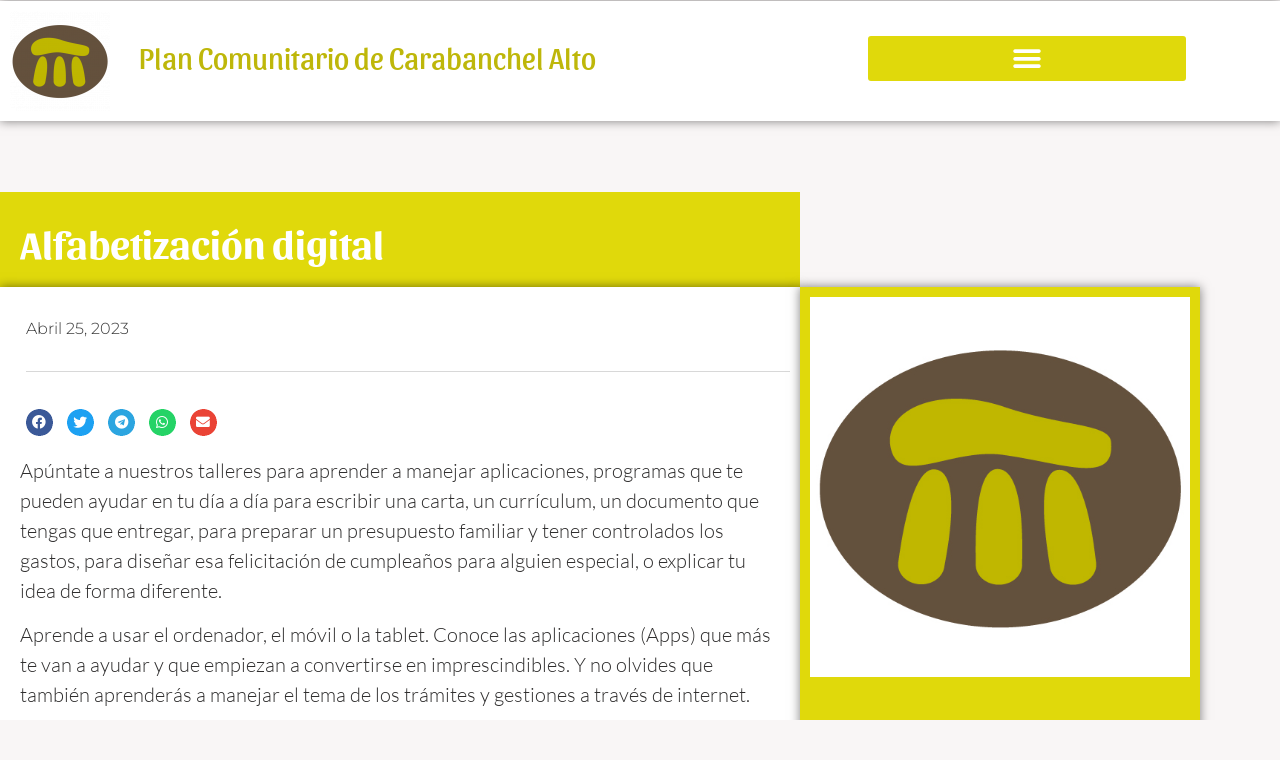

--- FILE ---
content_type: text/html; charset=UTF-8
request_url: http://plancomunitariocarabanchel.net/alfabetizacion-digital-2
body_size: 19526
content:
<!doctype html>
<html lang="es" prefix="og: https://ogp.me/ns#">
<head>
	<meta charset="UTF-8">
	<meta name="viewport" content="width=device-width, initial-scale=1">
	<link rel="profile" href="https://gmpg.org/xfn/11">
	
<!-- Optimización para motores de búsqueda de Rank Math -  https://rankmath.com/ -->
<title>Alfabetización digital - Plan Comunitario de Carabanchel Alto</title>
<meta name="description" content="Apúntate a nuestros talleres para aprender a manejar aplicaciones, programas que te pueden ayudar en tu día a día para escribir una carta, un currículum, un"/>
<meta name="robots" content="follow, index, max-snippet:-1, max-video-preview:-1, max-image-preview:large"/>
<link rel="canonical" href="http://plancomunitariocarabanchel.net/alfabetizacion-digital-2" />
<meta property="og:locale" content="es_ES" />
<meta property="og:type" content="article" />
<meta property="og:title" content="Alfabetización digital - Plan Comunitario de Carabanchel Alto" />
<meta property="og:description" content="Apúntate a nuestros talleres para aprender a manejar aplicaciones, programas que te pueden ayudar en tu día a día para escribir una carta, un currículum, un" />
<meta property="og:url" content="http://plancomunitariocarabanchel.net/alfabetizacion-digital-2" />
<meta property="og:site_name" content="Plan Comunitario de Carabanchel Alto" />
<meta property="article:publisher" content="https://es-es.facebook.com/plancomunitariodecarabanchelalto/" />
<meta property="article:tag" content="formación" />
<meta property="article:tag" content="igualdad" />
<meta property="article:section" content="Escuela Comunitaria de Carabanchel" />
<meta property="og:image" content="http://plancomunitariocarabanchel.net/wp-content/uploads/2023/04/Alfabetizacion-digital-Mayo.jpg" />
<meta property="og:image:width" content="800" />
<meta property="og:image:height" content="2000" />
<meta property="og:image:alt" content="Alfabetización digital" />
<meta property="og:image:type" content="image/jpeg" />
<meta property="article:published_time" content="2023-04-25T09:13:52+02:00" />
<meta name="twitter:card" content="summary_large_image" />
<meta name="twitter:title" content="Alfabetización digital - Plan Comunitario de Carabanchel Alto" />
<meta name="twitter:description" content="Apúntate a nuestros talleres para aprender a manejar aplicaciones, programas que te pueden ayudar en tu día a día para escribir una carta, un currículum, un" />
<meta name="twitter:image" content="http://plancomunitariocarabanchel.net/wp-content/uploads/2023/04/Alfabetizacion-digital-Mayo.jpg" />
<meta name="twitter:label1" content="Escrito por" />
<meta name="twitter:data1" content="Plan Comunitario Carabanchel Alto" />
<meta name="twitter:label2" content="Tiempo de lectura" />
<meta name="twitter:data2" content="Menos de un minuto" />
<script type="application/ld+json" class="rank-math-schema">{"@context":"https://schema.org","@graph":[{"@type":"Organization","@id":"http://plancomunitariocarabanchel.net/#organization","name":"Asociaci\u00f3n Plan Comunitario de Carabanchel Alto","url":"http://plancomunitariocarabanchel.net","sameAs":["https://es-es.facebook.com/plancomunitariodecarabanchelalto/"],"logo":{"@type":"ImageObject","@id":"http://plancomunitariocarabanchel.net/#logo","url":"http://plancomunitariocarabanchel.net/wp-content/uploads/2022/01/512x512-PCCA.jpg","contentUrl":"http://plancomunitariocarabanchel.net/wp-content/uploads/2022/01/512x512-PCCA.jpg","caption":"Asociaci\u00f3n Plan Comunitario de Carabanchel Alto","inLanguage":"es","width":"512","height":"512"}},{"@type":"WebSite","@id":"http://plancomunitariocarabanchel.net/#website","url":"http://plancomunitariocarabanchel.net","name":"Asociaci\u00f3n Plan Comunitario de Carabanchel Alto","publisher":{"@id":"http://plancomunitariocarabanchel.net/#organization"},"inLanguage":"es"},{"@type":"ImageObject","@id":"http://plancomunitariocarabanchel.net/wp-content/uploads/2023/04/Alfabetizacion-digital-Mayo-3.jpg","url":"http://plancomunitariocarabanchel.net/wp-content/uploads/2023/04/Alfabetizacion-digital-Mayo-3.jpg","width":"300","height":"148","inLanguage":"es"},{"@type":"WebPage","@id":"http://plancomunitariocarabanchel.net/alfabetizacion-digital-2#webpage","url":"http://plancomunitariocarabanchel.net/alfabetizacion-digital-2","name":"Alfabetizaci\u00f3n digital - Plan Comunitario de Carabanchel Alto","datePublished":"2023-04-25T09:13:52+02:00","dateModified":"2023-04-25T09:13:52+02:00","isPartOf":{"@id":"http://plancomunitariocarabanchel.net/#website"},"primaryImageOfPage":{"@id":"http://plancomunitariocarabanchel.net/wp-content/uploads/2023/04/Alfabetizacion-digital-Mayo-3.jpg"},"inLanguage":"es"},{"@type":"Person","@id":"http://plancomunitariocarabanchel.net/author/autor_blog","name":"Plan Comunitario Carabanchel Alto","url":"http://plancomunitariocarabanchel.net/author/autor_blog","image":{"@type":"ImageObject","@id":"https://secure.gravatar.com/avatar/082885f5b00297b00dc86bc4c8834e0a6482a9ea7c3a689252f2c32da2b3c274?s=96&amp;d=identicon&amp;r=g","url":"https://secure.gravatar.com/avatar/082885f5b00297b00dc86bc4c8834e0a6482a9ea7c3a689252f2c32da2b3c274?s=96&amp;d=identicon&amp;r=g","caption":"Plan Comunitario Carabanchel Alto","inLanguage":"es"},"sameAs":["http://plancomunitariocarabanchel.net"],"worksFor":{"@id":"http://plancomunitariocarabanchel.net/#organization"}},{"@type":"BlogPosting","headline":"Alfabetizaci\u00f3n digital - Plan Comunitario de Carabanchel Alto","datePublished":"2023-04-25T09:13:52+02:00","dateModified":"2023-04-25T09:13:52+02:00","articleSection":"Escuela Comunitaria de Carabanchel, Plan Comunitario de Carabanchel Alto","author":{"@id":"http://plancomunitariocarabanchel.net/author/autor_blog","name":"Plan Comunitario Carabanchel Alto"},"publisher":{"@id":"http://plancomunitariocarabanchel.net/#organization"},"description":"Ap\u00fantate a nuestros talleres para aprender a manejar aplicaciones, programas que te pueden ayudar en tu d\u00eda a d\u00eda para escribir una carta, un curr\u00edculum, un","name":"Alfabetizaci\u00f3n digital - Plan Comunitario de Carabanchel Alto","@id":"http://plancomunitariocarabanchel.net/alfabetizacion-digital-2#richSnippet","isPartOf":{"@id":"http://plancomunitariocarabanchel.net/alfabetizacion-digital-2#webpage"},"image":{"@id":"http://plancomunitariocarabanchel.net/wp-content/uploads/2023/04/Alfabetizacion-digital-Mayo-3.jpg"},"inLanguage":"es","mainEntityOfPage":{"@id":"http://plancomunitariocarabanchel.net/alfabetizacion-digital-2#webpage"}}]}</script>
<!-- /Plugin Rank Math WordPress SEO -->

<link rel="alternate" type="application/rss+xml" title="Plan Comunitario de Carabanchel Alto &raquo; Feed" href="http://plancomunitariocarabanchel.net/feed" />
<link rel="alternate" type="application/rss+xml" title="Plan Comunitario de Carabanchel Alto &raquo; Feed de los comentarios" href="http://plancomunitariocarabanchel.net/comments/feed" />
<link rel="alternate" title="oEmbed (JSON)" type="application/json+oembed" href="http://plancomunitariocarabanchel.net/wp-json/oembed/1.0/embed?url=http%3A%2F%2Fplancomunitariocarabanchel.net%2Falfabetizacion-digital-2" />
<link rel="alternate" title="oEmbed (XML)" type="text/xml+oembed" href="http://plancomunitariocarabanchel.net/wp-json/oembed/1.0/embed?url=http%3A%2F%2Fplancomunitariocarabanchel.net%2Falfabetizacion-digital-2&#038;format=xml" />
<style id='wp-img-auto-sizes-contain-inline-css'>
img:is([sizes=auto i],[sizes^="auto," i]){contain-intrinsic-size:3000px 1500px}
/*# sourceURL=wp-img-auto-sizes-contain-inline-css */
</style>
<link rel='stylesheet' id='embed-pdf-viewer-css' href='http://plancomunitariocarabanchel.net/wp-content/plugins/embed-pdf-viewer/css/embed-pdf-viewer.css?ver=2.4.6' media='screen' />
<style id='wp-emoji-styles-inline-css'>

	img.wp-smiley, img.emoji {
		display: inline !important;
		border: none !important;
		box-shadow: none !important;
		height: 1em !important;
		width: 1em !important;
		margin: 0 0.07em !important;
		vertical-align: -0.1em !important;
		background: none !important;
		padding: 0 !important;
	}
/*# sourceURL=wp-emoji-styles-inline-css */
</style>
<link rel='stylesheet' id='wp-block-library-css' href='http://plancomunitariocarabanchel.net/wp-includes/css/dist/block-library/style.min.css?ver=6.9' media='all' />
<style id='pdfp-pdfposter-style-inline-css'>
.wp-block-pdfp-pdf-poster{overflow:hidden}.pdfp_wrapper .pdf{position:relative}.pdfp_wrapper.pdfp_popup_enabled .iframe_wrapper{display:none}.pdfp_wrapper.pdfp_popup_enabled .iframe_wrapper:fullscreen{display:block}.pdfp_wrapper .iframe_wrapper{height:100%;width:100%}.pdfp_wrapper .iframe_wrapper:fullscreen iframe{height:100vh!important}.pdfp_wrapper .iframe_wrapper iframe{width:100%}.pdfp_wrapper .iframe_wrapper .close{background:#fff;border:1px solid #ddd;border-radius:3px;color:#222;cursor:pointer;display:none;font-family:sans-serif;font-size:36px;line-height:100%;padding:0 7px;position:absolute;right:12px;top:35px;z-index:9999}.pdfp_wrapper .iframe_wrapper:fullscreen .close{display:block}.pdfp_wrapper .pdfp_fullscreen_close{display:none}.pdfp_wrapper.pdfp_fullscreen_opened .pdfp_fullscreen_close{align-items:center;background:#fff;border-radius:3px;color:#222;cursor:pointer;display:flex;font-size:35px;height:30px;justify-content:center;overflow:hidden;padding-bottom:4px;position:fixed;right:20px;top:20px;width:32px}.pdfp_wrapper.pdfp_fullscreen_opened .pdfp_fullscreen_overlay{background:#2229;height:100%;left:0;position:fixed;top:0;width:100%}.pdfp_wrapper.pdfp_fullscreen_opened .iframe_wrapper{display:block;height:90vh;left:50%;max-width:95%;position:fixed;top:50%;transform:translate(-50%,-50%);width:900px;z-index:99999999999}.pdfp_wrapper iframe{border:none;outline:none}.pdfp-adobe-viewer{border:1px solid #ddd;border-radius:3px;cursor:pointer;outline:none;text-decoration:none}.pdfp_download{margin-right:15px}.cta_wrapper{display:flex;gap:10px;margin-bottom:10px;text-align:left}.cta_wrapper a{text-decoration:none!important}.cta_wrapper button{cursor:pointer}.pdfp_wrapper p{margin:10px 0;text-align:center}.popout-disabled{height:50px;position:absolute;right:12px;top:12px;width:50px}.pdfp_wrapper iframe{max-width:100%}.ViewSDK_hideOverflow[data-align=center]{margin-left:auto;margin-right:auto}.ViewSDK_hideOverflow[data-align=left]{margin-right:auto}.ViewSDK_hideOverflow[data-align=right]{margin-left:auto}@media screen and (max-width:768px){.pdfp_wrapper iframe{height:calc(100vw + 120px)}}@media screen and (max-width:576px){.cta_wrapper .pdfp_download{margin-bottom:10px;margin-right:0}.cta_wrapper .pdfp_download button{margin-right:0!important}.cta_wrapper{align-items:center;display:flex;flex-direction:column}}
.pdfp_wrapper .pdf{position:relative}.pdfp_wrapper .iframe_wrapper{height:100%;width:100%}.pdfp_wrapper .iframe_wrapper:fullscreen iframe{height:100vh!important}.pdfp_wrapper .iframe_wrapper iframe{width:100%}.pdfp_wrapper .iframe_wrapper .close{background:#fff;border:1px solid #ddd;border-radius:3px;color:#222;cursor:pointer;display:none;font-family:sans-serif;font-size:36px;line-height:100%;padding:0 7px;position:absolute;right:12px;top:35px;z-index:9999}.pdfp_wrapper .iframe_wrapper:fullscreen .close{display:block}.pdfp-adobe-viewer{border:1px solid #ddd;border-radius:3px;cursor:pointer;outline:none;text-decoration:none}.pdfp_download{margin-right:15px}.cta_wrapper{margin-bottom:10px}.pdfp_wrapper p{margin:10px 0;text-align:center}.popout-disabled{height:50px;position:absolute;right:12px;top:12px;width:50px}@media screen and (max-width:768px){.pdfp_wrapper iframe{height:calc(100vw + 120px)}}.ViewSDK_hideOverflow[data-align=center]{margin-left:auto;margin-right:auto}.ViewSDK_hideOverflow[data-align=left]{margin-right:auto}.ViewSDK_hideOverflow[data-align=right]{margin-left:auto}@media screen and (max-width:768px){.pdfp_wrapper iframe{height:calc(100vw + 120px)!important}}@media screen and (max-width:576px){.cta_wrapper .pdfp_download{margin-bottom:10px;margin-right:0}.cta_wrapper .pdfp_download button{margin-right:0!important}.cta_wrapper{align-items:center;display:flex;flex-direction:column}}.ViewSDK_fullScreenPDFViewer{background-color:#474747}.ViewSDK_fullScreenPDFViewer iframe{background:green;border:none;display:block;height:90%!important;margin:auto;max-width:1320px;position:relative;top:5%;width:90%!important}

/*# sourceURL=http://plancomunitariocarabanchel.net/wp-content/plugins/pdf-poster/build/blocks/pdf-poster/view.css */
</style>
<link rel='stylesheet' id='gutenberg-pdfjs-style-css' href='http://plancomunitariocarabanchel.net/wp-content/plugins/pdfjs-viewer-shortcode/inc/../blocks/build/style-index.css?ver=1765435752' media='all' />
<style id='global-styles-inline-css'>
:root{--wp--preset--aspect-ratio--square: 1;--wp--preset--aspect-ratio--4-3: 4/3;--wp--preset--aspect-ratio--3-4: 3/4;--wp--preset--aspect-ratio--3-2: 3/2;--wp--preset--aspect-ratio--2-3: 2/3;--wp--preset--aspect-ratio--16-9: 16/9;--wp--preset--aspect-ratio--9-16: 9/16;--wp--preset--color--black: #000000;--wp--preset--color--cyan-bluish-gray: #abb8c3;--wp--preset--color--white: #ffffff;--wp--preset--color--pale-pink: #f78da7;--wp--preset--color--vivid-red: #cf2e2e;--wp--preset--color--luminous-vivid-orange: #ff6900;--wp--preset--color--luminous-vivid-amber: #fcb900;--wp--preset--color--light-green-cyan: #7bdcb5;--wp--preset--color--vivid-green-cyan: #00d084;--wp--preset--color--pale-cyan-blue: #8ed1fc;--wp--preset--color--vivid-cyan-blue: #0693e3;--wp--preset--color--vivid-purple: #9b51e0;--wp--preset--gradient--vivid-cyan-blue-to-vivid-purple: linear-gradient(135deg,rgb(6,147,227) 0%,rgb(155,81,224) 100%);--wp--preset--gradient--light-green-cyan-to-vivid-green-cyan: linear-gradient(135deg,rgb(122,220,180) 0%,rgb(0,208,130) 100%);--wp--preset--gradient--luminous-vivid-amber-to-luminous-vivid-orange: linear-gradient(135deg,rgb(252,185,0) 0%,rgb(255,105,0) 100%);--wp--preset--gradient--luminous-vivid-orange-to-vivid-red: linear-gradient(135deg,rgb(255,105,0) 0%,rgb(207,46,46) 100%);--wp--preset--gradient--very-light-gray-to-cyan-bluish-gray: linear-gradient(135deg,rgb(238,238,238) 0%,rgb(169,184,195) 100%);--wp--preset--gradient--cool-to-warm-spectrum: linear-gradient(135deg,rgb(74,234,220) 0%,rgb(151,120,209) 20%,rgb(207,42,186) 40%,rgb(238,44,130) 60%,rgb(251,105,98) 80%,rgb(254,248,76) 100%);--wp--preset--gradient--blush-light-purple: linear-gradient(135deg,rgb(255,206,236) 0%,rgb(152,150,240) 100%);--wp--preset--gradient--blush-bordeaux: linear-gradient(135deg,rgb(254,205,165) 0%,rgb(254,45,45) 50%,rgb(107,0,62) 100%);--wp--preset--gradient--luminous-dusk: linear-gradient(135deg,rgb(255,203,112) 0%,rgb(199,81,192) 50%,rgb(65,88,208) 100%);--wp--preset--gradient--pale-ocean: linear-gradient(135deg,rgb(255,245,203) 0%,rgb(182,227,212) 50%,rgb(51,167,181) 100%);--wp--preset--gradient--electric-grass: linear-gradient(135deg,rgb(202,248,128) 0%,rgb(113,206,126) 100%);--wp--preset--gradient--midnight: linear-gradient(135deg,rgb(2,3,129) 0%,rgb(40,116,252) 100%);--wp--preset--font-size--small: 13px;--wp--preset--font-size--medium: 20px;--wp--preset--font-size--large: 36px;--wp--preset--font-size--x-large: 42px;--wp--preset--spacing--20: 0.44rem;--wp--preset--spacing--30: 0.67rem;--wp--preset--spacing--40: 1rem;--wp--preset--spacing--50: 1.5rem;--wp--preset--spacing--60: 2.25rem;--wp--preset--spacing--70: 3.38rem;--wp--preset--spacing--80: 5.06rem;--wp--preset--shadow--natural: 6px 6px 9px rgba(0, 0, 0, 0.2);--wp--preset--shadow--deep: 12px 12px 50px rgba(0, 0, 0, 0.4);--wp--preset--shadow--sharp: 6px 6px 0px rgba(0, 0, 0, 0.2);--wp--preset--shadow--outlined: 6px 6px 0px -3px rgb(255, 255, 255), 6px 6px rgb(0, 0, 0);--wp--preset--shadow--crisp: 6px 6px 0px rgb(0, 0, 0);}:root { --wp--style--global--content-size: 800px;--wp--style--global--wide-size: 1200px; }:where(body) { margin: 0; }.wp-site-blocks > .alignleft { float: left; margin-right: 2em; }.wp-site-blocks > .alignright { float: right; margin-left: 2em; }.wp-site-blocks > .aligncenter { justify-content: center; margin-left: auto; margin-right: auto; }:where(.wp-site-blocks) > * { margin-block-start: 24px; margin-block-end: 0; }:where(.wp-site-blocks) > :first-child { margin-block-start: 0; }:where(.wp-site-blocks) > :last-child { margin-block-end: 0; }:root { --wp--style--block-gap: 24px; }:root :where(.is-layout-flow) > :first-child{margin-block-start: 0;}:root :where(.is-layout-flow) > :last-child{margin-block-end: 0;}:root :where(.is-layout-flow) > *{margin-block-start: 24px;margin-block-end: 0;}:root :where(.is-layout-constrained) > :first-child{margin-block-start: 0;}:root :where(.is-layout-constrained) > :last-child{margin-block-end: 0;}:root :where(.is-layout-constrained) > *{margin-block-start: 24px;margin-block-end: 0;}:root :where(.is-layout-flex){gap: 24px;}:root :where(.is-layout-grid){gap: 24px;}.is-layout-flow > .alignleft{float: left;margin-inline-start: 0;margin-inline-end: 2em;}.is-layout-flow > .alignright{float: right;margin-inline-start: 2em;margin-inline-end: 0;}.is-layout-flow > .aligncenter{margin-left: auto !important;margin-right: auto !important;}.is-layout-constrained > .alignleft{float: left;margin-inline-start: 0;margin-inline-end: 2em;}.is-layout-constrained > .alignright{float: right;margin-inline-start: 2em;margin-inline-end: 0;}.is-layout-constrained > .aligncenter{margin-left: auto !important;margin-right: auto !important;}.is-layout-constrained > :where(:not(.alignleft):not(.alignright):not(.alignfull)){max-width: var(--wp--style--global--content-size);margin-left: auto !important;margin-right: auto !important;}.is-layout-constrained > .alignwide{max-width: var(--wp--style--global--wide-size);}body .is-layout-flex{display: flex;}.is-layout-flex{flex-wrap: wrap;align-items: center;}.is-layout-flex > :is(*, div){margin: 0;}body .is-layout-grid{display: grid;}.is-layout-grid > :is(*, div){margin: 0;}body{padding-top: 0px;padding-right: 0px;padding-bottom: 0px;padding-left: 0px;}a:where(:not(.wp-element-button)){text-decoration: underline;}:root :where(.wp-element-button, .wp-block-button__link){background-color: #32373c;border-width: 0;color: #fff;font-family: inherit;font-size: inherit;font-style: inherit;font-weight: inherit;letter-spacing: inherit;line-height: inherit;padding-top: calc(0.667em + 2px);padding-right: calc(1.333em + 2px);padding-bottom: calc(0.667em + 2px);padding-left: calc(1.333em + 2px);text-decoration: none;text-transform: inherit;}.has-black-color{color: var(--wp--preset--color--black) !important;}.has-cyan-bluish-gray-color{color: var(--wp--preset--color--cyan-bluish-gray) !important;}.has-white-color{color: var(--wp--preset--color--white) !important;}.has-pale-pink-color{color: var(--wp--preset--color--pale-pink) !important;}.has-vivid-red-color{color: var(--wp--preset--color--vivid-red) !important;}.has-luminous-vivid-orange-color{color: var(--wp--preset--color--luminous-vivid-orange) !important;}.has-luminous-vivid-amber-color{color: var(--wp--preset--color--luminous-vivid-amber) !important;}.has-light-green-cyan-color{color: var(--wp--preset--color--light-green-cyan) !important;}.has-vivid-green-cyan-color{color: var(--wp--preset--color--vivid-green-cyan) !important;}.has-pale-cyan-blue-color{color: var(--wp--preset--color--pale-cyan-blue) !important;}.has-vivid-cyan-blue-color{color: var(--wp--preset--color--vivid-cyan-blue) !important;}.has-vivid-purple-color{color: var(--wp--preset--color--vivid-purple) !important;}.has-black-background-color{background-color: var(--wp--preset--color--black) !important;}.has-cyan-bluish-gray-background-color{background-color: var(--wp--preset--color--cyan-bluish-gray) !important;}.has-white-background-color{background-color: var(--wp--preset--color--white) !important;}.has-pale-pink-background-color{background-color: var(--wp--preset--color--pale-pink) !important;}.has-vivid-red-background-color{background-color: var(--wp--preset--color--vivid-red) !important;}.has-luminous-vivid-orange-background-color{background-color: var(--wp--preset--color--luminous-vivid-orange) !important;}.has-luminous-vivid-amber-background-color{background-color: var(--wp--preset--color--luminous-vivid-amber) !important;}.has-light-green-cyan-background-color{background-color: var(--wp--preset--color--light-green-cyan) !important;}.has-vivid-green-cyan-background-color{background-color: var(--wp--preset--color--vivid-green-cyan) !important;}.has-pale-cyan-blue-background-color{background-color: var(--wp--preset--color--pale-cyan-blue) !important;}.has-vivid-cyan-blue-background-color{background-color: var(--wp--preset--color--vivid-cyan-blue) !important;}.has-vivid-purple-background-color{background-color: var(--wp--preset--color--vivid-purple) !important;}.has-black-border-color{border-color: var(--wp--preset--color--black) !important;}.has-cyan-bluish-gray-border-color{border-color: var(--wp--preset--color--cyan-bluish-gray) !important;}.has-white-border-color{border-color: var(--wp--preset--color--white) !important;}.has-pale-pink-border-color{border-color: var(--wp--preset--color--pale-pink) !important;}.has-vivid-red-border-color{border-color: var(--wp--preset--color--vivid-red) !important;}.has-luminous-vivid-orange-border-color{border-color: var(--wp--preset--color--luminous-vivid-orange) !important;}.has-luminous-vivid-amber-border-color{border-color: var(--wp--preset--color--luminous-vivid-amber) !important;}.has-light-green-cyan-border-color{border-color: var(--wp--preset--color--light-green-cyan) !important;}.has-vivid-green-cyan-border-color{border-color: var(--wp--preset--color--vivid-green-cyan) !important;}.has-pale-cyan-blue-border-color{border-color: var(--wp--preset--color--pale-cyan-blue) !important;}.has-vivid-cyan-blue-border-color{border-color: var(--wp--preset--color--vivid-cyan-blue) !important;}.has-vivid-purple-border-color{border-color: var(--wp--preset--color--vivid-purple) !important;}.has-vivid-cyan-blue-to-vivid-purple-gradient-background{background: var(--wp--preset--gradient--vivid-cyan-blue-to-vivid-purple) !important;}.has-light-green-cyan-to-vivid-green-cyan-gradient-background{background: var(--wp--preset--gradient--light-green-cyan-to-vivid-green-cyan) !important;}.has-luminous-vivid-amber-to-luminous-vivid-orange-gradient-background{background: var(--wp--preset--gradient--luminous-vivid-amber-to-luminous-vivid-orange) !important;}.has-luminous-vivid-orange-to-vivid-red-gradient-background{background: var(--wp--preset--gradient--luminous-vivid-orange-to-vivid-red) !important;}.has-very-light-gray-to-cyan-bluish-gray-gradient-background{background: var(--wp--preset--gradient--very-light-gray-to-cyan-bluish-gray) !important;}.has-cool-to-warm-spectrum-gradient-background{background: var(--wp--preset--gradient--cool-to-warm-spectrum) !important;}.has-blush-light-purple-gradient-background{background: var(--wp--preset--gradient--blush-light-purple) !important;}.has-blush-bordeaux-gradient-background{background: var(--wp--preset--gradient--blush-bordeaux) !important;}.has-luminous-dusk-gradient-background{background: var(--wp--preset--gradient--luminous-dusk) !important;}.has-pale-ocean-gradient-background{background: var(--wp--preset--gradient--pale-ocean) !important;}.has-electric-grass-gradient-background{background: var(--wp--preset--gradient--electric-grass) !important;}.has-midnight-gradient-background{background: var(--wp--preset--gradient--midnight) !important;}.has-small-font-size{font-size: var(--wp--preset--font-size--small) !important;}.has-medium-font-size{font-size: var(--wp--preset--font-size--medium) !important;}.has-large-font-size{font-size: var(--wp--preset--font-size--large) !important;}.has-x-large-font-size{font-size: var(--wp--preset--font-size--x-large) !important;}
:root :where(.wp-block-pullquote){font-size: 1.5em;line-height: 1.6;}
/*# sourceURL=global-styles-inline-css */
</style>
<link rel='stylesheet' id='pdfp-public-css' href='http://plancomunitariocarabanchel.net/wp-content/plugins/pdf-poster/build/public.css?ver=2.3.1' media='all' />
<link rel='stylesheet' id='contact-form-7-css' href='http://plancomunitariocarabanchel.net/wp-content/plugins/contact-form-7/includes/css/styles.css?ver=6.1.4' media='all' />
<link rel='stylesheet' id='hello-elementor-css' href='http://plancomunitariocarabanchel.net/wp-content/themes/hello-elementor/assets/css/reset.css?ver=3.4.5' media='all' />
<link rel='stylesheet' id='hello-elementor-theme-style-css' href='http://plancomunitariocarabanchel.net/wp-content/themes/hello-elementor/assets/css/theme.css?ver=3.4.5' media='all' />
<link rel='stylesheet' id='chld_thm_cfg_child-css' href='http://plancomunitariocarabanchel.net/wp-content/themes/hello-elementor-child/style.css?ver=2.5.0.1643713427' media='all' />
<link rel='stylesheet' id='hello-elementor-header-footer-css' href='http://plancomunitariocarabanchel.net/wp-content/themes/hello-elementor/assets/css/header-footer.css?ver=3.4.5' media='all' />
<link rel='stylesheet' id='elementor-frontend-css' href='http://plancomunitariocarabanchel.net/wp-content/plugins/elementor/assets/css/frontend.min.css?ver=3.34.1' media='all' />
<link rel='stylesheet' id='elementor-post-28-css' href='http://plancomunitariocarabanchel.net/wp-content/uploads/elementor/css/post-28.css?ver=1768502958' media='all' />
<link rel='stylesheet' id='widget-image-css' href='http://plancomunitariocarabanchel.net/wp-content/plugins/elementor/assets/css/widget-image.min.css?ver=3.34.1' media='all' />
<link rel='stylesheet' id='widget-heading-css' href='http://plancomunitariocarabanchel.net/wp-content/plugins/elementor/assets/css/widget-heading.min.css?ver=3.34.1' media='all' />
<link rel='stylesheet' id='e-sticky-css' href='http://plancomunitariocarabanchel.net/wp-content/plugins/elementor-pro/assets/css/modules/sticky.min.css?ver=3.34.0' media='all' />
<link rel='stylesheet' id='widget-nav-menu-css' href='http://plancomunitariocarabanchel.net/wp-content/plugins/elementor-pro/assets/css/widget-nav-menu.min.css?ver=3.34.0' media='all' />
<link rel='stylesheet' id='widget-social-icons-css' href='http://plancomunitariocarabanchel.net/wp-content/plugins/elementor/assets/css/widget-social-icons.min.css?ver=3.34.1' media='all' />
<link rel='stylesheet' id='e-apple-webkit-css' href='http://plancomunitariocarabanchel.net/wp-content/plugins/elementor/assets/css/conditionals/apple-webkit.min.css?ver=3.34.1' media='all' />
<link rel='stylesheet' id='widget-post-info-css' href='http://plancomunitariocarabanchel.net/wp-content/plugins/elementor-pro/assets/css/widget-post-info.min.css?ver=3.34.0' media='all' />
<link rel='stylesheet' id='widget-icon-list-css' href='http://plancomunitariocarabanchel.net/wp-content/plugins/elementor/assets/css/widget-icon-list.min.css?ver=3.34.1' media='all' />
<link rel='stylesheet' id='elementor-icons-shared-0-css' href='http://plancomunitariocarabanchel.net/wp-content/plugins/elementor/assets/lib/font-awesome/css/fontawesome.min.css?ver=5.15.3' media='all' />
<link rel='stylesheet' id='elementor-icons-fa-regular-css' href='http://plancomunitariocarabanchel.net/wp-content/plugins/elementor/assets/lib/font-awesome/css/regular.min.css?ver=5.15.3' media='all' />
<link rel='stylesheet' id='elementor-icons-fa-solid-css' href='http://plancomunitariocarabanchel.net/wp-content/plugins/elementor/assets/lib/font-awesome/css/solid.min.css?ver=5.15.3' media='all' />
<link rel='stylesheet' id='widget-divider-css' href='http://plancomunitariocarabanchel.net/wp-content/plugins/elementor/assets/css/widget-divider.min.css?ver=3.34.1' media='all' />
<link rel='stylesheet' id='widget-share-buttons-css' href='http://plancomunitariocarabanchel.net/wp-content/plugins/elementor-pro/assets/css/widget-share-buttons.min.css?ver=3.34.0' media='all' />
<link rel='stylesheet' id='elementor-icons-fa-brands-css' href='http://plancomunitariocarabanchel.net/wp-content/plugins/elementor/assets/lib/font-awesome/css/brands.min.css?ver=5.15.3' media='all' />
<link rel='stylesheet' id='widget-post-navigation-css' href='http://plancomunitariocarabanchel.net/wp-content/plugins/elementor-pro/assets/css/widget-post-navigation.min.css?ver=3.34.0' media='all' />
<link rel='stylesheet' id='e-popup-css' href='http://plancomunitariocarabanchel.net/wp-content/plugins/elementor-pro/assets/css/conditionals/popup.min.css?ver=3.34.0' media='all' />
<link rel='stylesheet' id='elementor-icons-css' href='http://plancomunitariocarabanchel.net/wp-content/plugins/elementor/assets/lib/eicons/css/elementor-icons.min.css?ver=5.45.0' media='all' />
<link rel='stylesheet' id='elementor-post-495-css' href='http://plancomunitariocarabanchel.net/wp-content/uploads/elementor/css/post-495.css?ver=1768502959' media='all' />
<link rel='stylesheet' id='elementor-post-516-css' href='http://plancomunitariocarabanchel.net/wp-content/uploads/elementor/css/post-516.css?ver=1768502959' media='all' />
<link rel='stylesheet' id='elementor-post-2124-css' href='http://plancomunitariocarabanchel.net/wp-content/uploads/elementor/css/post-2124.css?ver=1768502996' media='all' />
<link rel='stylesheet' id='elementor-post-520-css' href='http://plancomunitariocarabanchel.net/wp-content/uploads/elementor/css/post-520.css?ver=1768502959' media='all' />
<link rel='stylesheet' id='eael-general-css' href='http://plancomunitariocarabanchel.net/wp-content/plugins/essential-addons-for-elementor-lite/assets/front-end/css/view/general.min.css?ver=6.5.7' media='all' />
<link rel='stylesheet' id='elementor-gf-local-sansita-css' href='http://plancomunitariocarabanchel.net/wp-content/uploads/elementor/google-fonts/css/sansita.css?ver=1742237271' media='all' />
<link rel='stylesheet' id='elementor-gf-local-lato-css' href='http://plancomunitariocarabanchel.net/wp-content/uploads/elementor/google-fonts/css/lato.css?ver=1742237272' media='all' />
<link rel='stylesheet' id='elementor-gf-local-ubuntu-css' href='http://plancomunitariocarabanchel.net/wp-content/uploads/elementor/google-fonts/css/ubuntu.css?ver=1742237275' media='all' />
<link rel='stylesheet' id='elementor-gf-local-montserrat-css' href='http://plancomunitariocarabanchel.net/wp-content/uploads/elementor/google-fonts/css/montserrat.css?ver=1742240889' media='all' />
<script src="http://plancomunitariocarabanchel.net/wp-content/plugins/elementor-pro/assets/js/page-transitions.min.js?ver=3.34.0" id="page-transitions-js"></script>
<script src="http://plancomunitariocarabanchel.net/wp-includes/js/jquery/jquery.min.js?ver=3.7.1" id="jquery-core-js"></script>
<script src="http://plancomunitariocarabanchel.net/wp-includes/js/jquery/jquery-migrate.min.js?ver=3.4.1" id="jquery-migrate-js"></script>
<link rel="https://api.w.org/" href="http://plancomunitariocarabanchel.net/wp-json/" /><link rel="alternate" title="JSON" type="application/json" href="http://plancomunitariocarabanchel.net/wp-json/wp/v2/posts/3938" /><link rel="EditURI" type="application/rsd+xml" title="RSD" href="http://plancomunitariocarabanchel.net/xmlrpc.php?rsd" />
<meta name="generator" content="WordPress 6.9" />
<link rel='shortlink' href='http://plancomunitariocarabanchel.net/?p=3938' />
        <style>
                    </style>
<meta name="generator" content="Elementor 3.34.1; features: additional_custom_breakpoints; settings: css_print_method-external, google_font-enabled, font_display-auto">
			<style>
				.e-con.e-parent:nth-of-type(n+4):not(.e-lazyloaded):not(.e-no-lazyload),
				.e-con.e-parent:nth-of-type(n+4):not(.e-lazyloaded):not(.e-no-lazyload) * {
					background-image: none !important;
				}
				@media screen and (max-height: 1024px) {
					.e-con.e-parent:nth-of-type(n+3):not(.e-lazyloaded):not(.e-no-lazyload),
					.e-con.e-parent:nth-of-type(n+3):not(.e-lazyloaded):not(.e-no-lazyload) * {
						background-image: none !important;
					}
				}
				@media screen and (max-height: 640px) {
					.e-con.e-parent:nth-of-type(n+2):not(.e-lazyloaded):not(.e-no-lazyload),
					.e-con.e-parent:nth-of-type(n+2):not(.e-lazyloaded):not(.e-no-lazyload) * {
						background-image: none !important;
					}
				}
			</style>
			<link rel="icon" href="http://plancomunitariocarabanchel.net/wp-content/uploads/2022/01/512x512-PCCA-300x300.jpg" sizes="32x32" />
<link rel="icon" href="http://plancomunitariocarabanchel.net/wp-content/uploads/2022/01/512x512-PCCA-300x300.jpg" sizes="192x192" />
<link rel="apple-touch-icon" href="http://plancomunitariocarabanchel.net/wp-content/uploads/2022/01/512x512-PCCA-300x300.jpg" />
<meta name="msapplication-TileImage" content="http://plancomunitariocarabanchel.net/wp-content/uploads/2022/01/512x512-PCCA-300x300.jpg" />
</head>
<body class="wp-singular post-template-default single single-post postid-3938 single-format-standard wp-custom-logo wp-embed-responsive wp-theme-hello-elementor wp-child-theme-hello-elementor-child hello-elementor-default elementor-default elementor-kit-28 elementor-page-2124">

		<e-page-transition preloader-type="animation" preloader-animation-type="circle-dashed" class="e-page-transition--entering" exclude="^http\:\/\/plancomunitariocarabanchel\.net\/wp\-admin\/">
					</e-page-transition>
		
<a class="skip-link screen-reader-text" href="#content">Ir al contenido</a>

		<header data-elementor-type="header" data-elementor-id="495" class="elementor elementor-495 elementor-location-header" data-elementor-post-type="elementor_library">
					<section class="elementor-section elementor-top-section elementor-element elementor-element-3216fbd elementor-reverse-mobile elementor-section-boxed elementor-section-height-default elementor-section-height-default" data-id="3216fbd" data-element_type="section">
						<div class="elementor-container elementor-column-gap-default">
					<div class="elementor-column elementor-col-100 elementor-top-column elementor-element elementor-element-ce3dab4" data-id="ce3dab4" data-element_type="column">
			<div class="elementor-widget-wrap">
							</div>
		</div>
					</div>
		</section>
				<section class="elementor-section elementor-top-section elementor-element elementor-element-f364b08 elementor-hidden-mobile elementor-section-boxed elementor-section-height-default elementor-section-height-default" data-id="f364b08" data-element_type="section" data-settings="{&quot;background_background&quot;:&quot;classic&quot;}">
						<div class="elementor-container elementor-column-gap-default">
					<div class="elementor-column elementor-col-33 elementor-top-column elementor-element elementor-element-b57c220" data-id="b57c220" data-element_type="column">
			<div class="elementor-widget-wrap elementor-element-populated">
						<div class="elementor-element elementor-element-67bec1d elementor-widget elementor-widget-image" data-id="67bec1d" data-element_type="widget" data-widget_type="image.default">
				<div class="elementor-widget-container">
																<a href="http://plancomunitariocarabanchel.net">
							<img src="http://plancomunitariocarabanchel.net/wp-content/uploads/elementor/thumbs/512x512-PCCA-transparente-pjzd9jq5lld0knuivvmmtraamlgjv3eunjc88n14o8.png" title="Plan-Comunitario-de-Carabanchel-Alto" alt="512x512-PCCA-transparente" loading="lazy" />								</a>
															</div>
				</div>
					</div>
		</div>
				<div class="elementor-column elementor-col-33 elementor-top-column elementor-element elementor-element-edef575 elementor-hidden-tablet" data-id="edef575" data-element_type="column">
			<div class="elementor-widget-wrap elementor-element-populated">
						<div class="elementor-element elementor-element-ccc7fc1 elementor-widget elementor-widget-theme-site-title elementor-widget-heading" data-id="ccc7fc1" data-element_type="widget" data-widget_type="theme-site-title.default">
				<div class="elementor-widget-container">
					<h2 class="elementor-heading-title elementor-size-default"><a href="http://plancomunitariocarabanchel.net">Plan Comunitario de Carabanchel Alto</a></h2>				</div>
				</div>
					</div>
		</div>
				<div class="elementor-column elementor-col-33 elementor-top-column elementor-element elementor-element-b407ebd" data-id="b407ebd" data-element_type="column">
			<div class="elementor-widget-wrap elementor-element-populated">
						<div class="elementor-element elementor-element-dfd8995 elementor-nav-menu__text-align-center elementor-hidden-phone elementor-nav-menu--toggle elementor-nav-menu--burger elementor-widget elementor-widget-nav-menu" data-id="dfd8995" data-element_type="widget" data-settings="{&quot;layout&quot;:&quot;dropdown&quot;,&quot;sticky&quot;:&quot;top&quot;,&quot;submenu_icon&quot;:{&quot;value&quot;:&quot;&lt;i class=\&quot;fas fa-caret-down\&quot; aria-hidden=\&quot;true\&quot;&gt;&lt;\/i&gt;&quot;,&quot;library&quot;:&quot;fa-solid&quot;},&quot;toggle&quot;:&quot;burger&quot;,&quot;sticky_on&quot;:[&quot;desktop&quot;,&quot;tablet&quot;,&quot;mobile&quot;],&quot;sticky_offset&quot;:0,&quot;sticky_effects_offset&quot;:0,&quot;sticky_anchor_link_offset&quot;:0}" data-widget_type="nav-menu.default">
				<div class="elementor-widget-container">
							<div class="elementor-menu-toggle" role="button" tabindex="0" aria-label="Alternar menú" aria-expanded="false">
			<i aria-hidden="true" role="presentation" class="elementor-menu-toggle__icon--open eicon-menu-bar"></i><i aria-hidden="true" role="presentation" class="elementor-menu-toggle__icon--close eicon-close"></i>		</div>
					<nav class="elementor-nav-menu--dropdown elementor-nav-menu__container" aria-hidden="true">
				<ul id="menu-2-dfd8995" class="elementor-nav-menu"><li class="menu-item menu-item-type-post_type menu-item-object-page menu-item-home menu-item-507"><a href="http://plancomunitariocarabanchel.net/" class="elementor-item" tabindex="-1">Inicio</a></li>
<li class="menu-item menu-item-type-post_type menu-item-object-page menu-item-506"><a href="http://plancomunitariocarabanchel.net/conocenos" class="elementor-item" tabindex="-1">Conócenos</a></li>
<li class="menu-item menu-item-type-post_type menu-item-object-page menu-item-936"><a href="http://plancomunitariocarabanchel.net/proyectos" class="elementor-item" tabindex="-1">Proyectos</a></li>
<li class="menu-item menu-item-type-post_type menu-item-object-page menu-item-3170"><a href="http://plancomunitariocarabanchel.net/equipo" class="elementor-item" tabindex="-1">Equipo</a></li>
<li class="menu-item menu-item-type-post_type menu-item-object-page menu-item-1765"><a href="http://plancomunitariocarabanchel.net/transparencia" class="elementor-item" tabindex="-1">Transparencia</a></li>
<li class="menu-item menu-item-type-post_type menu-item-object-page menu-item-1117"><a href="http://plancomunitariocarabanchel.net/contacto" class="elementor-item" tabindex="-1">Contacto</a></li>
<li class="menu-item menu-item-type-post_type menu-item-object-page menu-item-2141"><a href="http://plancomunitariocarabanchel.net/blog" class="elementor-item" tabindex="-1">Blog</a></li>
<li class="menu-item menu-item-type-post_type menu-item-object-page menu-item-2112"><a href="http://plancomunitariocarabanchel.net/politica-de-privacidad" class="elementor-item" tabindex="-1">Política Privacidad</a></li>
</ul>			</nav>
						</div>
				</div>
					</div>
		</div>
					</div>
		</section>
				<section class="elementor-section elementor-top-section elementor-element elementor-element-f0cf8eb elementor-hidden-desktop elementor-hidden-tablet elementor-hidden-mobile elementor-section-boxed elementor-section-height-default elementor-section-height-default" data-id="f0cf8eb" data-element_type="section" data-settings="{&quot;background_background&quot;:&quot;classic&quot;}">
							<div class="elementor-background-overlay"></div>
							<div class="elementor-container elementor-column-gap-default">
					<div class="elementor-column elementor-col-50 elementor-top-column elementor-element elementor-element-2d99d76e" data-id="2d99d76e" data-element_type="column">
			<div class="elementor-widget-wrap elementor-element-populated">
						<div class="elementor-element elementor-element-1a4179a3 elementor-widget elementor-widget-image" data-id="1a4179a3" data-element_type="widget" data-widget_type="image.default">
				<div class="elementor-widget-container">
																<a href="http://plancomunitariocarabanchel.net">
							<img src="http://plancomunitariocarabanchel.net/wp-content/uploads/elementor/thumbs/512x512-PCCA-transparente-pjzd9jq5lld0knuivvmmtraamlgjv3eunjc88n14o8.png" title="Plan-Comunitario-de-Carabanchel-Alto" alt="512x512-PCCA-transparente" loading="lazy" />								</a>
															</div>
				</div>
					</div>
		</div>
				<div class="elementor-column elementor-col-50 elementor-top-column elementor-element elementor-element-552bf8ac" data-id="552bf8ac" data-element_type="column">
			<div class="elementor-widget-wrap elementor-element-populated">
						<div class="elementor-element elementor-element-494b11c8 elementor-nav-menu__text-align-center elementor-hidden-phone elementor-nav-menu--toggle elementor-nav-menu--burger elementor-widget elementor-widget-nav-menu" data-id="494b11c8" data-element_type="widget" data-settings="{&quot;layout&quot;:&quot;dropdown&quot;,&quot;sticky&quot;:&quot;top&quot;,&quot;submenu_icon&quot;:{&quot;value&quot;:&quot;&lt;i class=\&quot;fas fa-caret-down\&quot; aria-hidden=\&quot;true\&quot;&gt;&lt;\/i&gt;&quot;,&quot;library&quot;:&quot;fa-solid&quot;},&quot;toggle&quot;:&quot;burger&quot;,&quot;sticky_on&quot;:[&quot;desktop&quot;,&quot;tablet&quot;,&quot;mobile&quot;],&quot;sticky_offset&quot;:0,&quot;sticky_effects_offset&quot;:0,&quot;sticky_anchor_link_offset&quot;:0}" data-widget_type="nav-menu.default">
				<div class="elementor-widget-container">
							<div class="elementor-menu-toggle" role="button" tabindex="0" aria-label="Alternar menú" aria-expanded="false">
			<i aria-hidden="true" role="presentation" class="elementor-menu-toggle__icon--open eicon-menu-bar"></i><i aria-hidden="true" role="presentation" class="elementor-menu-toggle__icon--close eicon-close"></i>		</div>
					<nav class="elementor-nav-menu--dropdown elementor-nav-menu__container" aria-hidden="true">
				<ul id="menu-2-494b11c8" class="elementor-nav-menu"><li class="menu-item menu-item-type-post_type menu-item-object-page menu-item-home menu-item-507"><a href="http://plancomunitariocarabanchel.net/" class="elementor-item" tabindex="-1">Inicio</a></li>
<li class="menu-item menu-item-type-post_type menu-item-object-page menu-item-506"><a href="http://plancomunitariocarabanchel.net/conocenos" class="elementor-item" tabindex="-1">Conócenos</a></li>
<li class="menu-item menu-item-type-post_type menu-item-object-page menu-item-936"><a href="http://plancomunitariocarabanchel.net/proyectos" class="elementor-item" tabindex="-1">Proyectos</a></li>
<li class="menu-item menu-item-type-post_type menu-item-object-page menu-item-3170"><a href="http://plancomunitariocarabanchel.net/equipo" class="elementor-item" tabindex="-1">Equipo</a></li>
<li class="menu-item menu-item-type-post_type menu-item-object-page menu-item-1765"><a href="http://plancomunitariocarabanchel.net/transparencia" class="elementor-item" tabindex="-1">Transparencia</a></li>
<li class="menu-item menu-item-type-post_type menu-item-object-page menu-item-1117"><a href="http://plancomunitariocarabanchel.net/contacto" class="elementor-item" tabindex="-1">Contacto</a></li>
<li class="menu-item menu-item-type-post_type menu-item-object-page menu-item-2141"><a href="http://plancomunitariocarabanchel.net/blog" class="elementor-item" tabindex="-1">Blog</a></li>
<li class="menu-item menu-item-type-post_type menu-item-object-page menu-item-2112"><a href="http://plancomunitariocarabanchel.net/politica-de-privacidad" class="elementor-item" tabindex="-1">Política Privacidad</a></li>
</ul>			</nav>
						</div>
				</div>
					</div>
		</div>
					</div>
		</section>
				<section class="elementor-section elementor-top-section elementor-element elementor-element-4b89cfd elementor-hidden-desktop elementor-hidden-tablet elementor-section-boxed elementor-section-height-default elementor-section-height-default" data-id="4b89cfd" data-element_type="section" data-settings="{&quot;background_background&quot;:&quot;classic&quot;}">
							<div class="elementor-background-overlay"></div>
							<div class="elementor-container elementor-column-gap-default">
					<div class="elementor-column elementor-col-50 elementor-top-column elementor-element elementor-element-403e79e" data-id="403e79e" data-element_type="column">
			<div class="elementor-widget-wrap elementor-element-populated">
						<div class="elementor-element elementor-element-ca88cf8 elementor-widget elementor-widget-image" data-id="ca88cf8" data-element_type="widget" data-widget_type="image.default">
				<div class="elementor-widget-container">
																<a href="http://plancomunitariocarabanchel.net">
							<img src="http://plancomunitariocarabanchel.net/wp-content/uploads/elementor/thumbs/512x512-PCCA-transparente-pjzd9jq5ctlq927s03geejimf4m84qrph6f70cxoo0.png" title="Plan-Comunitario-de-Carabanchel-Alto" alt="512x512-PCCA-transparente" loading="lazy" />								</a>
															</div>
				</div>
					</div>
		</div>
				<div class="elementor-column elementor-col-50 elementor-top-column elementor-element elementor-element-8eec560" data-id="8eec560" data-element_type="column">
			<div class="elementor-widget-wrap elementor-element-populated">
						<div class="elementor-element elementor-element-35c3cee elementor-nav-menu__text-align-center elementor-hidden-phone elementor-nav-menu--toggle elementor-nav-menu--burger elementor-widget elementor-widget-nav-menu" data-id="35c3cee" data-element_type="widget" data-settings="{&quot;layout&quot;:&quot;dropdown&quot;,&quot;sticky&quot;:&quot;top&quot;,&quot;submenu_icon&quot;:{&quot;value&quot;:&quot;&lt;i class=\&quot;fas fa-caret-down\&quot; aria-hidden=\&quot;true\&quot;&gt;&lt;\/i&gt;&quot;,&quot;library&quot;:&quot;fa-solid&quot;},&quot;toggle&quot;:&quot;burger&quot;,&quot;sticky_on&quot;:[&quot;desktop&quot;,&quot;tablet&quot;,&quot;mobile&quot;],&quot;sticky_offset&quot;:0,&quot;sticky_effects_offset&quot;:0,&quot;sticky_anchor_link_offset&quot;:0}" data-widget_type="nav-menu.default">
				<div class="elementor-widget-container">
							<div class="elementor-menu-toggle" role="button" tabindex="0" aria-label="Alternar menú" aria-expanded="false">
			<i aria-hidden="true" role="presentation" class="elementor-menu-toggle__icon--open eicon-menu-bar"></i><i aria-hidden="true" role="presentation" class="elementor-menu-toggle__icon--close eicon-close"></i>		</div>
					<nav class="elementor-nav-menu--dropdown elementor-nav-menu__container" aria-hidden="true">
				<ul id="menu-2-35c3cee" class="elementor-nav-menu"><li class="menu-item menu-item-type-post_type menu-item-object-page menu-item-home menu-item-507"><a href="http://plancomunitariocarabanchel.net/" class="elementor-item" tabindex="-1">Inicio</a></li>
<li class="menu-item menu-item-type-post_type menu-item-object-page menu-item-506"><a href="http://plancomunitariocarabanchel.net/conocenos" class="elementor-item" tabindex="-1">Conócenos</a></li>
<li class="menu-item menu-item-type-post_type menu-item-object-page menu-item-936"><a href="http://plancomunitariocarabanchel.net/proyectos" class="elementor-item" tabindex="-1">Proyectos</a></li>
<li class="menu-item menu-item-type-post_type menu-item-object-page menu-item-3170"><a href="http://plancomunitariocarabanchel.net/equipo" class="elementor-item" tabindex="-1">Equipo</a></li>
<li class="menu-item menu-item-type-post_type menu-item-object-page menu-item-1765"><a href="http://plancomunitariocarabanchel.net/transparencia" class="elementor-item" tabindex="-1">Transparencia</a></li>
<li class="menu-item menu-item-type-post_type menu-item-object-page menu-item-1117"><a href="http://plancomunitariocarabanchel.net/contacto" class="elementor-item" tabindex="-1">Contacto</a></li>
<li class="menu-item menu-item-type-post_type menu-item-object-page menu-item-2141"><a href="http://plancomunitariocarabanchel.net/blog" class="elementor-item" tabindex="-1">Blog</a></li>
<li class="menu-item menu-item-type-post_type menu-item-object-page menu-item-2112"><a href="http://plancomunitariocarabanchel.net/politica-de-privacidad" class="elementor-item" tabindex="-1">Política Privacidad</a></li>
</ul>			</nav>
						</div>
				</div>
				<div class="elementor-element elementor-element-fb36b08 elementor-nav-menu__text-align-center elementor-hidden-desktop elementor-nav-menu--toggle elementor-nav-menu--burger elementor-widget elementor-widget-nav-menu" data-id="fb36b08" data-element_type="widget" data-settings="{&quot;layout&quot;:&quot;dropdown&quot;,&quot;sticky&quot;:&quot;top&quot;,&quot;submenu_icon&quot;:{&quot;value&quot;:&quot;&lt;i class=\&quot;fas fa-caret-down\&quot; aria-hidden=\&quot;true\&quot;&gt;&lt;\/i&gt;&quot;,&quot;library&quot;:&quot;fa-solid&quot;},&quot;toggle&quot;:&quot;burger&quot;,&quot;sticky_on&quot;:[&quot;desktop&quot;,&quot;tablet&quot;,&quot;mobile&quot;],&quot;sticky_offset&quot;:0,&quot;sticky_effects_offset&quot;:0,&quot;sticky_anchor_link_offset&quot;:0}" data-widget_type="nav-menu.default">
				<div class="elementor-widget-container">
							<div class="elementor-menu-toggle" role="button" tabindex="0" aria-label="Alternar menú" aria-expanded="false">
			<i aria-hidden="true" role="presentation" class="elementor-menu-toggle__icon--open eicon-menu-bar"></i><i aria-hidden="true" role="presentation" class="elementor-menu-toggle__icon--close eicon-close"></i>		</div>
					<nav class="elementor-nav-menu--dropdown elementor-nav-menu__container" aria-hidden="true">
				<ul id="menu-2-fb36b08" class="elementor-nav-menu"><li class="menu-item menu-item-type-post_type menu-item-object-page menu-item-home menu-item-507"><a href="http://plancomunitariocarabanchel.net/" class="elementor-item" tabindex="-1">Inicio</a></li>
<li class="menu-item menu-item-type-post_type menu-item-object-page menu-item-506"><a href="http://plancomunitariocarabanchel.net/conocenos" class="elementor-item" tabindex="-1">Conócenos</a></li>
<li class="menu-item menu-item-type-post_type menu-item-object-page menu-item-936"><a href="http://plancomunitariocarabanchel.net/proyectos" class="elementor-item" tabindex="-1">Proyectos</a></li>
<li class="menu-item menu-item-type-post_type menu-item-object-page menu-item-3170"><a href="http://plancomunitariocarabanchel.net/equipo" class="elementor-item" tabindex="-1">Equipo</a></li>
<li class="menu-item menu-item-type-post_type menu-item-object-page menu-item-1765"><a href="http://plancomunitariocarabanchel.net/transparencia" class="elementor-item" tabindex="-1">Transparencia</a></li>
<li class="menu-item menu-item-type-post_type menu-item-object-page menu-item-1117"><a href="http://plancomunitariocarabanchel.net/contacto" class="elementor-item" tabindex="-1">Contacto</a></li>
<li class="menu-item menu-item-type-post_type menu-item-object-page menu-item-2141"><a href="http://plancomunitariocarabanchel.net/blog" class="elementor-item" tabindex="-1">Blog</a></li>
<li class="menu-item menu-item-type-post_type menu-item-object-page menu-item-2112"><a href="http://plancomunitariocarabanchel.net/politica-de-privacidad" class="elementor-item" tabindex="-1">Política Privacidad</a></li>
</ul>			</nav>
						</div>
				</div>
					</div>
		</div>
					</div>
		</section>
				</header>
				<div data-elementor-type="single-post" data-elementor-id="2124" class="elementor elementor-2124 elementor-location-single post-3938 post type-post status-publish format-standard has-post-thumbnail hentry category-escuela-comunitaria-carabanchel category-plan-comunitario-carabanchel tag-formacion tag-igualdad" data-elementor-post-type="elementor_library">
					<section class="elementor-section elementor-top-section elementor-element elementor-element-32a8279 elementor-section-boxed elementor-section-height-default elementor-section-height-default" data-id="32a8279" data-element_type="section">
						<div class="elementor-container elementor-column-gap-default">
					<div class="elementor-column elementor-col-66 elementor-top-column elementor-element elementor-element-e0b0b51" data-id="e0b0b51" data-element_type="column">
			<div class="elementor-widget-wrap">
							</div>
		</div>
				<div class="elementor-column elementor-col-33 elementor-top-column elementor-element elementor-element-fcd25c5" data-id="fcd25c5" data-element_type="column">
			<div class="elementor-widget-wrap">
							</div>
		</div>
					</div>
		</section>
				<section class="elementor-section elementor-top-section elementor-element elementor-element-3171f84 elementor-section-boxed elementor-section-height-default elementor-section-height-default" data-id="3171f84" data-element_type="section">
						<div class="elementor-container elementor-column-gap-default">
					<div class="elementor-column elementor-col-66 elementor-top-column elementor-element elementor-element-ad32107" data-id="ad32107" data-element_type="column" data-settings="{&quot;background_background&quot;:&quot;classic&quot;}">
			<div class="elementor-widget-wrap elementor-element-populated">
						<div class="elementor-element elementor-element-942b28b elementor-widget__width-inherit elementor-widget elementor-widget-theme-post-title elementor-page-title elementor-widget-heading" data-id="942b28b" data-element_type="widget" data-widget_type="theme-post-title.default">
				<div class="elementor-widget-container">
					<h1 class="elementor-heading-title elementor-size-default">Alfabetización digital</h1>				</div>
				</div>
					</div>
		</div>
				<div class="elementor-column elementor-col-33 elementor-top-column elementor-element elementor-element-42a753b" data-id="42a753b" data-element_type="column">
			<div class="elementor-widget-wrap">
							</div>
		</div>
					</div>
		</section>
				<section class="elementor-section elementor-top-section elementor-element elementor-element-6f30b59 elementor-section-boxed elementor-section-height-default elementor-section-height-default" data-id="6f30b59" data-element_type="section">
						<div class="elementor-container elementor-column-gap-default">
					<div class="elementor-column elementor-col-66 elementor-top-column elementor-element elementor-element-3b2b7a1" data-id="3b2b7a1" data-element_type="column" data-settings="{&quot;background_background&quot;:&quot;classic&quot;}">
			<div class="elementor-widget-wrap elementor-element-populated">
					<div class="elementor-background-overlay"></div>
						<section class="elementor-section elementor-inner-section elementor-element elementor-element-0894c68 elementor-section-content-middle elementor-section-height-min-height elementor-section-boxed elementor-section-height-default" data-id="0894c68" data-element_type="section">
						<div class="elementor-container elementor-column-gap-default">
					<div class="elementor-column elementor-col-100 elementor-inner-column elementor-element elementor-element-abcc07a" data-id="abcc07a" data-element_type="column">
			<div class="elementor-widget-wrap elementor-element-populated">
						<div class="elementor-element elementor-element-5db89df elementor-align-left elementor-widget elementor-widget-post-info" data-id="5db89df" data-element_type="widget" data-widget_type="post-info.default">
				<div class="elementor-widget-container">
							<ul class="elementor-inline-items elementor-icon-list-items elementor-post-info">
								<li class="elementor-icon-list-item elementor-repeater-item-9e4c6e3 elementor-inline-item" itemprop="datePublished">
						<a href="http://plancomunitariocarabanchel.net/2023/04/25">
											<span class="elementor-icon-list-icon">
								<i aria-hidden="true" class="fas fa-calendar"></i>							</span>
									<span class="elementor-icon-list-text elementor-post-info__item elementor-post-info__item--type-date">
										<time>abril 25, 2023</time>					</span>
									</a>
				</li>
				</ul>
						</div>
				</div>
				<div class="elementor-element elementor-element-62fa992 elementor-widget-divider--view-line elementor-widget elementor-widget-divider" data-id="62fa992" data-element_type="widget" data-widget_type="divider.default">
				<div class="elementor-widget-container">
							<div class="elementor-divider">
			<span class="elementor-divider-separator">
						</span>
		</div>
						</div>
				</div>
				<div class="elementor-element elementor-element-09e38b1 elementor-share-buttons--view-icon elementor-share-buttons--skin-minimal elementor-share-buttons--shape-circle elementor-grid-0 elementor-share-buttons--color-official elementor-widget elementor-widget-share-buttons" data-id="09e38b1" data-element_type="widget" data-widget_type="share-buttons.default">
				<div class="elementor-widget-container">
							<div class="elementor-grid" role="list">
								<div class="elementor-grid-item" role="listitem">
						<div class="elementor-share-btn elementor-share-btn_facebook" role="button" tabindex="0" aria-label="Compartir en facebook">
															<span class="elementor-share-btn__icon">
								<i class="fab fa-facebook" aria-hidden="true"></i>							</span>
																				</div>
					</div>
									<div class="elementor-grid-item" role="listitem">
						<div class="elementor-share-btn elementor-share-btn_twitter" role="button" tabindex="0" aria-label="Compartir en twitter">
															<span class="elementor-share-btn__icon">
								<i class="fab fa-twitter" aria-hidden="true"></i>							</span>
																				</div>
					</div>
									<div class="elementor-grid-item" role="listitem">
						<div class="elementor-share-btn elementor-share-btn_telegram" role="button" tabindex="0" aria-label="Compartir en telegram">
															<span class="elementor-share-btn__icon">
								<i class="fab fa-telegram" aria-hidden="true"></i>							</span>
																				</div>
					</div>
									<div class="elementor-grid-item" role="listitem">
						<div class="elementor-share-btn elementor-share-btn_whatsapp" role="button" tabindex="0" aria-label="Compartir en whatsapp">
															<span class="elementor-share-btn__icon">
								<i class="fab fa-whatsapp" aria-hidden="true"></i>							</span>
																				</div>
					</div>
									<div class="elementor-grid-item" role="listitem">
						<div class="elementor-share-btn elementor-share-btn_email" role="button" tabindex="0" aria-label="Compartir en email">
															<span class="elementor-share-btn__icon">
								<i class="fas fa-envelope" aria-hidden="true"></i>							</span>
																				</div>
					</div>
						</div>
						</div>
				</div>
					</div>
		</div>
					</div>
		</section>
				<div class="elementor-element elementor-element-a482a5a elementor-widget elementor-widget-theme-post-content" data-id="a482a5a" data-element_type="widget" data-widget_type="theme-post-content.default">
				<div class="elementor-widget-container">
					
<p>Apúntate a nuestros talleres para aprender a manejar aplicaciones, programas que te pueden ayudar en tu día a día para escribir una carta, un currículum, un documento que tengas que entregar, para preparar un presupuesto familiar y tener controlados los gastos, para diseñar esa felicitación de cumpleaños para alguien especial, o explicar tu idea de forma diferente. </p>



<p>Aprende a usar el ordenador, el móvil o la tablet. Conoce las aplicaciones (Apps) que más te van a ayudar y que empiezan a convertirse en imprescindibles. Y no olvides que también aprenderás a manejar el tema de los trámites y gestiones a través de internet. </p>



<p>El próximo taller empieza el <strong>10 de mayo</strong>, son dos días en semana, <strong>los lunes y miércoles de 9:30 a 11 horas, hasta el 12 de junio</strong>. Nuestros grupos son reducidos por lo que no pierdas la oportunidad porque las plazas se cubren rápido. </p>



<p><strong>Apúntate hasta el 5 de mayo</strong>, dejando tu nombre y teléfono de contacto a través del <strong>whatsapp 622428535</strong> o del email <strong>escuelacomunitariacarabanchel@gmail.com </strong></p>



<figure class="wp-block-image aligncenter size-large"><img fetchpriority="high" fetchpriority="high" decoding="async" width="410" height="1024" src="http://plancomunitariocarabanchel.net/wp-content/uploads/2023/04/Alfabetizacion-digital-Mayo-410x1024.jpg" alt="" class="wp-image-3939" srcset="http://plancomunitariocarabanchel.net/wp-content/uploads/2023/04/Alfabetizacion-digital-Mayo-410x1024.jpg 410w, http://plancomunitariocarabanchel.net/wp-content/uploads/2023/04/Alfabetizacion-digital-Mayo-240x600.jpg 240w, http://plancomunitariocarabanchel.net/wp-content/uploads/2023/04/Alfabetizacion-digital-Mayo-768x1920.jpg 768w, http://plancomunitariocarabanchel.net/wp-content/uploads/2023/04/Alfabetizacion-digital-Mayo.jpg 800w" sizes="(max-width: 410px) 100vw, 410px" /></figure>
				</div>
				</div>
					</div>
		</div>
				<div class="elementor-column elementor-col-33 elementor-top-column elementor-element elementor-element-ab77f80 elementor-hidden-mobile" data-id="ab77f80" data-element_type="column" data-settings="{&quot;background_background&quot;:&quot;gradient&quot;}">
			<div class="elementor-widget-wrap elementor-element-populated">
						<div class="elementor-element elementor-element-319d031 elementor-widget elementor-widget-image" data-id="319d031" data-element_type="widget" data-widget_type="image.default">
				<div class="elementor-widget-container">
															<img width="512" height="512" src="http://plancomunitariocarabanchel.net/wp-content/uploads/2022/01/512x512-PCCA.jpg" class="attachment-large size-large wp-image-65" alt="Plan comunitario de Carabanchel Alto" srcset="http://plancomunitariocarabanchel.net/wp-content/uploads/2022/01/512x512-PCCA.jpg 512w, http://plancomunitariocarabanchel.net/wp-content/uploads/2022/01/512x512-PCCA-300x300.jpg 300w" sizes="(max-width: 512px) 100vw, 512px" />															</div>
				</div>
					</div>
		</div>
					</div>
		</section>
				<section class="elementor-section elementor-top-section elementor-element elementor-element-ae8fd43 elementor-section-boxed elementor-section-height-default elementor-section-height-default" data-id="ae8fd43" data-element_type="section">
						<div class="elementor-container elementor-column-gap-default">
					<div class="elementor-column elementor-col-100 elementor-top-column elementor-element elementor-element-3506084" data-id="3506084" data-element_type="column">
			<div class="elementor-widget-wrap elementor-element-populated">
						<div class="elementor-element elementor-element-2bf0ba9 elementor-widget elementor-widget-post-navigation" data-id="2bf0ba9" data-element_type="widget" data-widget_type="post-navigation.default">
				<div class="elementor-widget-container">
							<div class="elementor-post-navigation" role="navigation" aria-label="Navegación de la entrada">
			<div class="elementor-post-navigation__prev elementor-post-navigation__link">
				<a href="http://plancomunitariocarabanchel.net/gen-t-de-cine" rel="prev"><span class="post-navigation__arrow-wrapper post-navigation__arrow-prev"><i aria-hidden="true" class="fas fa-angle-left"></i><span class="elementor-screen-only">Ant</span></span><span class="elementor-post-navigation__link__prev"><span class="post-navigation__prev--title">GEN-T  «DE CINE»</span></span></a>			</div>
						<div class="elementor-post-navigation__next elementor-post-navigation__link">
				<a href="http://plancomunitariocarabanchel.net/gen-t-desmontando-el-racismo" rel="next"><span class="elementor-post-navigation__link__next"><span class="post-navigation__next--title">GEN-T: “DESMONTANDO EL RACISMO”</span></span><span class="post-navigation__arrow-wrapper post-navigation__arrow-next"><i aria-hidden="true" class="fas fa-angle-right"></i><span class="elementor-screen-only">Siguiente</span></span></a>			</div>
		</div>
						</div>
				</div>
					</div>
		</div>
					</div>
		</section>
				<section class="elementor-section elementor-top-section elementor-element elementor-element-225ba5a elementor-hidden-mobile elementor-section-boxed elementor-section-height-default elementor-section-height-default" data-id="225ba5a" data-element_type="section">
						<div class="elementor-container elementor-column-gap-default">
					<div class="elementor-column elementor-col-50 elementor-top-column elementor-element elementor-element-fbb5e0d" data-id="fbb5e0d" data-element_type="column">
			<div class="elementor-widget-wrap elementor-element-populated">
						<div class="elementor-element elementor-element-10fd279 elementor-align-right elementor-mobile-align-right elementor-widget elementor-widget-button" data-id="10fd279" data-element_type="widget" data-widget_type="button.default">
				<div class="elementor-widget-container">
									<div class="elementor-button-wrapper">
					<a class="elementor-button elementor-button-link elementor-size-sm" href="http://plancomunitariocarabanchel.net/blog">
						<span class="elementor-button-content-wrapper">
									<span class="elementor-button-text">Portada Blog</span>
					</span>
					</a>
				</div>
								</div>
				</div>
					</div>
		</div>
				<div class="elementor-column elementor-col-50 elementor-top-column elementor-element elementor-element-f0e38a5" data-id="f0e38a5" data-element_type="column">
			<div class="elementor-widget-wrap elementor-element-populated">
						<div class="elementor-element elementor-element-e09f4c3 elementor-align-left elementor-mobile-align-left elementor-widget elementor-widget-button" data-id="e09f4c3" data-element_type="widget" data-widget_type="button.default">
				<div class="elementor-widget-container">
									<div class="elementor-button-wrapper">
					<a class="elementor-button elementor-button-link elementor-size-sm" href="http://plancomunitariocarabanchel.net">
						<span class="elementor-button-content-wrapper">
									<span class="elementor-button-text">Visitar el sitio</span>
					</span>
					</a>
				</div>
								</div>
				</div>
					</div>
		</div>
					</div>
		</section>
				<section class="elementor-section elementor-top-section elementor-element elementor-element-edd6d2b elementor-hidden-desktop elementor-hidden-tablet elementor-section-boxed elementor-section-height-default elementor-section-height-default" data-id="edd6d2b" data-element_type="section">
						<div class="elementor-container elementor-column-gap-default">
					<div class="elementor-column elementor-col-50 elementor-top-column elementor-element elementor-element-8469bbb" data-id="8469bbb" data-element_type="column">
			<div class="elementor-widget-wrap elementor-element-populated">
						<div class="elementor-element elementor-element-a5dffb9 elementor-align-right elementor-mobile-align-center elementor-widget elementor-widget-button" data-id="a5dffb9" data-element_type="widget" data-widget_type="button.default">
				<div class="elementor-widget-container">
									<div class="elementor-button-wrapper">
					<a class="elementor-button elementor-button-link elementor-size-sm" href="http://plancomunitariocarabanchel.net/blog">
						<span class="elementor-button-content-wrapper">
									<span class="elementor-button-text">Portada Blog</span>
					</span>
					</a>
				</div>
								</div>
				</div>
					</div>
		</div>
				<div class="elementor-column elementor-col-50 elementor-top-column elementor-element elementor-element-24fa900" data-id="24fa900" data-element_type="column">
			<div class="elementor-widget-wrap elementor-element-populated">
						<div class="elementor-element elementor-element-6783ddc elementor-align-left elementor-mobile-align-center elementor-widget elementor-widget-button" data-id="6783ddc" data-element_type="widget" data-widget_type="button.default">
				<div class="elementor-widget-container">
									<div class="elementor-button-wrapper">
					<a class="elementor-button elementor-button-link elementor-size-sm" href="http://plancomunitariocarabanchel.net">
						<span class="elementor-button-content-wrapper">
									<span class="elementor-button-text">Visitar el sitio</span>
					</span>
					</a>
				</div>
								</div>
				</div>
					</div>
		</div>
					</div>
		</section>
				<section class="elementor-section elementor-top-section elementor-element elementor-element-37c32a7 elementor-section-boxed elementor-section-height-default elementor-section-height-default" data-id="37c32a7" data-element_type="section">
						<div class="elementor-container elementor-column-gap-default">
					<div class="elementor-column elementor-col-100 elementor-top-column elementor-element elementor-element-dbd8a61" data-id="dbd8a61" data-element_type="column">
			<div class="elementor-widget-wrap elementor-element-populated">
						<div class="elementor-element elementor-element-019bebb elementor-widget-divider--view-line elementor-widget elementor-widget-divider" data-id="019bebb" data-element_type="widget" data-widget_type="divider.default">
				<div class="elementor-widget-container">
							<div class="elementor-divider">
			<span class="elementor-divider-separator">
						</span>
		</div>
						</div>
				</div>
					</div>
		</div>
					</div>
		</section>
				<section class="elementor-section elementor-top-section elementor-element elementor-element-8bf7632 elementor-section-boxed elementor-section-height-default elementor-section-height-default" data-id="8bf7632" data-element_type="section">
						<div class="elementor-container elementor-column-gap-default">
					<div class="elementor-column elementor-col-50 elementor-top-column elementor-element elementor-element-9c36afe" data-id="9c36afe" data-element_type="column">
			<div class="elementor-widget-wrap">
							</div>
		</div>
				<div class="elementor-column elementor-col-50 elementor-top-column elementor-element elementor-element-22612e6" data-id="22612e6" data-element_type="column">
			<div class="elementor-widget-wrap">
							</div>
		</div>
					</div>
		</section>
				</div>
				<footer data-elementor-type="footer" data-elementor-id="516" class="elementor elementor-516 elementor-location-footer" data-elementor-post-type="elementor_library">
					<section class="elementor-section elementor-top-section elementor-element elementor-element-62cb5d6 elementor-hidden-phone elementor-section-boxed elementor-section-height-default elementor-section-height-default" data-id="62cb5d6" data-element_type="section">
							<div class="elementor-background-overlay"></div>
							<div class="elementor-container elementor-column-gap-default">
					<div class="elementor-column elementor-col-33 elementor-top-column elementor-element elementor-element-540decab" data-id="540decab" data-element_type="column">
			<div class="elementor-widget-wrap elementor-element-populated">
						<div class="elementor-element elementor-element-3ab72b93 elementor-widget elementor-widget-image" data-id="3ab72b93" data-element_type="widget" data-widget_type="image.default">
				<div class="elementor-widget-container">
															<img src="http://plancomunitariocarabanchel.net/wp-content/uploads/elementor/thumbs/512x512-PCCA-transparente-pjzd9jq6tg5g6o09ashsxu4nnxo6iumkjbxee1icpc.png" title="Plan-Comunitario-de-Carabanchel-Alto" alt="512x512-PCCA-transparente" loading="lazy" />															</div>
				</div>
					</div>
		</div>
				<div class="elementor-column elementor-col-33 elementor-top-column elementor-element elementor-element-13f1423b" data-id="13f1423b" data-element_type="column">
			<div class="elementor-widget-wrap elementor-element-populated">
						<div class="elementor-element elementor-element-425911d8 elementor-absolute elementor-widget elementor-widget-heading" data-id="425911d8" data-element_type="widget" data-settings="{&quot;_position&quot;:&quot;absolute&quot;}" data-widget_type="heading.default">
				<div class="elementor-widget-container">
					<h1 class="elementor-heading-title elementor-size-default">Asociación Plan Comunitario de Carabanchel Alto©</h1>				</div>
				</div>
				<div class="elementor-element elementor-element-667d147f elementor-hidden-desktop elementor-hidden-tablet elementor-hidden-mobile elementor-widget elementor-widget-text-editor" data-id="667d147f" data-element_type="widget" data-widget_type="text-editor.default">
				<div class="elementor-widget-container">
									<p>Sede Central: calle Alfredo Aléix nº33. 28044 Madrid. Teléfono general: 915 080 390 | Área de Empleo y Servicios Sociales: calle Piqueñas nº3. 914 006 857 | 622 428 535</p>								</div>
				</div>
					</div>
		</div>
				<div class="elementor-column elementor-col-33 elementor-top-column elementor-element elementor-element-79782981" data-id="79782981" data-element_type="column">
			<div class="elementor-widget-wrap elementor-element-populated">
						<div class="elementor-element elementor-element-36cec394 elementor-shape-circle e-grid-align-right elementor-grid-0 elementor-widget elementor-widget-social-icons" data-id="36cec394" data-element_type="widget" data-widget_type="social-icons.default">
				<div class="elementor-widget-container">
							<div class="elementor-social-icons-wrapper elementor-grid" role="list">
							<span class="elementor-grid-item" role="listitem">
					<a class="elementor-icon elementor-social-icon elementor-social-icon-facebook-f elementor-repeater-item-a33a266" href="https://es-es.facebook.com/plancomunitariodecarabanchelalto/" target="_blank">
						<span class="elementor-screen-only">Facebook-f</span>
						<i aria-hidden="true" class="fab fa-facebook-f"></i>					</a>
				</span>
							<span class="elementor-grid-item" role="listitem">
					<a class="elementor-icon elementor-social-icon elementor-social-icon-instagram elementor-repeater-item-3af39b6" href="https://www.instagram.com/educaplancomunitario/" target="_blank">
						<span class="elementor-screen-only">Instagram</span>
						<i aria-hidden="true" class="fab fa-instagram"></i>					</a>
				</span>
							<span class="elementor-grid-item" role="listitem">
					<a class="elementor-icon elementor-social-icon elementor-social-icon-twitter elementor-repeater-item-14d9411" href="https://twitter.com/plancomuncalto" target="_blank">
						<span class="elementor-screen-only">Twitter</span>
						<i aria-hidden="true" class="fab fa-twitter"></i>					</a>
				</span>
							<span class="elementor-grid-item" role="listitem">
					<a class="elementor-icon elementor-social-icon elementor-social-icon-map-marker-alt elementor-repeater-item-69ecbcc" href="https://www.google.com/maps/place/Plan+Comunitario+Carabanchel+Alto,+Asociaci%C3%B3n/@40.3679609,-3.7576834,15z/data=!4m5!3m4!1s0x0:0x882c01959f4ceecd!8m2!3d40.3679864!4d-3.7576923" target="_blank">
						<span class="elementor-screen-only">Map-marker-alt</span>
						<i aria-hidden="true" class="fas fa-map-marker-alt"></i>					</a>
				</span>
					</div>
						</div>
				</div>
					</div>
		</div>
					</div>
		</section>
				<section class="elementor-section elementor-top-section elementor-element elementor-element-94cb0fe elementor-hidden-phone elementor-section-boxed elementor-section-height-default elementor-section-height-default" data-id="94cb0fe" data-element_type="section">
						<div class="elementor-container elementor-column-gap-default">
					<div class="elementor-column elementor-col-100 elementor-top-column elementor-element elementor-element-255d3f84" data-id="255d3f84" data-element_type="column">
			<div class="elementor-widget-wrap elementor-element-populated">
						<div class="elementor-element elementor-element-57381517 elementor-widget elementor-widget-text-editor" data-id="57381517" data-element_type="widget" data-widget_type="text-editor.default">
				<div class="elementor-widget-container">
									<p>Kreiva Diseño &amp; Edición &#8211; 2022</p>								</div>
				</div>
					</div>
		</div>
					</div>
		</section>
				<section class="elementor-section elementor-top-section elementor-element elementor-element-47dbb97 elementor-hidden-desktop elementor-hidden-tablet elementor-section-boxed elementor-section-height-default elementor-section-height-default" data-id="47dbb97" data-element_type="section">
						<div class="elementor-container elementor-column-gap-default">
					<div class="elementor-column elementor-col-33 elementor-top-column elementor-element elementor-element-1aec1566" data-id="1aec1566" data-element_type="column">
			<div class="elementor-widget-wrap elementor-element-populated">
						<div class="elementor-element elementor-element-76faefa6 elementor-widget elementor-widget-image" data-id="76faefa6" data-element_type="widget" data-widget_type="image.default">
				<div class="elementor-widget-container">
															<img src="http://plancomunitariocarabanchel.net/wp-content/uploads/elementor/thumbs/512x512-PCCA-transparente-pjzd9jq5lld0knuivvmmtraamlgjv3eunjc88n14o8.png" title="Plan-Comunitario-de-Carabanchel-Alto" alt="512x512-PCCA-transparente" loading="lazy" />															</div>
				</div>
					</div>
		</div>
				<div class="elementor-column elementor-col-33 elementor-top-column elementor-element elementor-element-75192dfd" data-id="75192dfd" data-element_type="column">
			<div class="elementor-widget-wrap elementor-element-populated">
						<div class="elementor-element elementor-element-1ef3bba9 elementor-widget elementor-widget-heading" data-id="1ef3bba9" data-element_type="widget" data-widget_type="heading.default">
				<div class="elementor-widget-container">
					<h1 class="elementor-heading-title elementor-size-default">Asociación Plan Comunitario de Carabanchel Alto</h1>				</div>
				</div>
					</div>
		</div>
				<div class="elementor-column elementor-col-33 elementor-top-column elementor-element elementor-element-28ad6e6f" data-id="28ad6e6f" data-element_type="column">
			<div class="elementor-widget-wrap elementor-element-populated">
						<div class="elementor-element elementor-element-29af5462 elementor-shape-circle elementor-grid-0 e-grid-align-center elementor-widget elementor-widget-social-icons" data-id="29af5462" data-element_type="widget" data-widget_type="social-icons.default">
				<div class="elementor-widget-container">
							<div class="elementor-social-icons-wrapper elementor-grid" role="list">
							<span class="elementor-grid-item" role="listitem">
					<a class="elementor-icon elementor-social-icon elementor-social-icon-facebook-f elementor-repeater-item-a33a266" href="https://es-es.facebook.com/plancomunitariodecarabanchelalto/" target="_blank">
						<span class="elementor-screen-only">Facebook-f</span>
						<i aria-hidden="true" class="fab fa-facebook-f"></i>					</a>
				</span>
							<span class="elementor-grid-item" role="listitem">
					<a class="elementor-icon elementor-social-icon elementor-social-icon-instagram elementor-repeater-item-3af39b6" href="https://www.instagram.com/educaplancomunitario/" target="_blank">
						<span class="elementor-screen-only">Instagram</span>
						<i aria-hidden="true" class="fab fa-instagram"></i>					</a>
				</span>
							<span class="elementor-grid-item" role="listitem">
					<a class="elementor-icon elementor-social-icon elementor-social-icon-twitter elementor-repeater-item-14d9411" href="https://twitter.com/plancomuncalto" target="_blank">
						<span class="elementor-screen-only">Twitter</span>
						<i aria-hidden="true" class="fab fa-twitter"></i>					</a>
				</span>
							<span class="elementor-grid-item" role="listitem">
					<a class="elementor-icon elementor-social-icon elementor-social-icon-map-marker-alt elementor-repeater-item-69ecbcc" href="https://www.google.com/maps/place/Plan+Comunitario+Carabanchel+Alto,+Asociaci%C3%B3n/@40.3679609,-3.7576834,15z/data=!4m5!3m4!1s0x0:0x882c01959f4ceecd!8m2!3d40.3679864!4d-3.7576923" target="_blank">
						<span class="elementor-screen-only">Map-marker-alt</span>
						<i aria-hidden="true" class="fas fa-map-marker-alt"></i>					</a>
				</span>
					</div>
						</div>
				</div>
					</div>
		</div>
					</div>
		</section>
				<section class="elementor-section elementor-top-section elementor-element elementor-element-59ae2854 elementor-hidden-desktop elementor-hidden-tablet elementor-section-boxed elementor-section-height-default elementor-section-height-default" data-id="59ae2854" data-element_type="section">
							<div class="elementor-background-overlay"></div>
							<div class="elementor-container elementor-column-gap-default">
					<div class="elementor-column elementor-col-100 elementor-top-column elementor-element elementor-element-38992d7c" data-id="38992d7c" data-element_type="column" data-settings="{&quot;background_background&quot;:&quot;classic&quot;}">
			<div class="elementor-widget-wrap elementor-element-populated">
						<div class="elementor-element elementor-element-469ef2e6 elementor-widget elementor-widget-text-editor" data-id="469ef2e6" data-element_type="widget" data-widget_type="text-editor.default">
				<div class="elementor-widget-container">
									<p>Asociación Plan Comunitario de Carabanchel Alto©</p><p>Kreiva Diseño &amp; Edición &#8211; 2022©</p>								</div>
				</div>
					</div>
		</div>
					</div>
		</section>
				</footer>
		
<script type="speculationrules">
{"prefetch":[{"source":"document","where":{"and":[{"href_matches":"/*"},{"not":{"href_matches":["/wp-*.php","/wp-admin/*","/wp-content/uploads/*","/wp-content/*","/wp-content/plugins/*","/wp-content/themes/hello-elementor-child/*","/wp-content/themes/hello-elementor/*","/*\\?(.+)"]}},{"not":{"selector_matches":"a[rel~=\"nofollow\"]"}},{"not":{"selector_matches":".no-prefetch, .no-prefetch a"}}]},"eagerness":"conservative"}]}
</script>
		<div data-elementor-type="popup" data-elementor-id="520" class="elementor elementor-520 elementor-location-popup" data-elementor-settings="{&quot;entrance_animation&quot;:&quot;none&quot;,&quot;entrance_animation_duration&quot;:{&quot;unit&quot;:&quot;px&quot;,&quot;size&quot;:0.1,&quot;sizes&quot;:[]},&quot;a11y_navigation&quot;:&quot;yes&quot;,&quot;triggers&quot;:{&quot;page_load_delay&quot;:5,&quot;page_load&quot;:&quot;yes&quot;},&quot;timing&quot;:[]}" data-elementor-post-type="elementor_library">
					<section class="elementor-section elementor-top-section elementor-element elementor-element-7999ec21 elementor-section-boxed elementor-section-height-default elementor-section-height-default" data-id="7999ec21" data-element_type="section">
							<div class="elementor-background-overlay"></div>
							<div class="elementor-container elementor-column-gap-default">
					<div class="elementor-column elementor-col-100 elementor-top-column elementor-element elementor-element-64269957" data-id="64269957" data-element_type="column">
			<div class="elementor-widget-wrap elementor-element-populated">
						<div class="elementor-element elementor-element-73ae6f70 elementor-widget elementor-widget-image" data-id="73ae6f70" data-element_type="widget" data-widget_type="image.default">
				<div class="elementor-widget-container">
															<img width="512" height="512" src="http://plancomunitariocarabanchel.net/wp-content/uploads/2022/01/512x512-PCCA.jpg" class="attachment-full size-full wp-image-65" alt="Plan comunitario de Carabanchel Alto" srcset="http://plancomunitariocarabanchel.net/wp-content/uploads/2022/01/512x512-PCCA.jpg 512w, http://plancomunitariocarabanchel.net/wp-content/uploads/2022/01/512x512-PCCA-300x300.jpg 300w" sizes="(max-width: 512px) 100vw, 512px" />															</div>
				</div>
				<div class="elementor-element elementor-element-7e6805a3 elementor-widget elementor-widget-heading" data-id="7e6805a3" data-element_type="widget" data-widget_type="heading.default">
				<div class="elementor-widget-container">
					<h1 class="elementor-heading-title elementor-size-default">protección de datos</h1>				</div>
				</div>
				<div class="elementor-element elementor-element-1893faec elementor-widget elementor-widget-heading" data-id="1893faec" data-element_type="widget" data-widget_type="heading.default">
				<div class="elementor-widget-container">
					<h2 class="elementor-heading-title elementor-size-default">Política de privacidad</h2>				</div>
				</div>
				<div class="elementor-element elementor-element-32af170 elementor-widget-divider--view-line elementor-widget elementor-widget-divider" data-id="32af170" data-element_type="widget" data-widget_type="divider.default">
				<div class="elementor-widget-container">
							<div class="elementor-divider">
			<span class="elementor-divider-separator">
						</span>
		</div>
						</div>
				</div>
				<div class="elementor-element elementor-element-7cbba2d8 elementor-widget elementor-widget-heading" data-id="7cbba2d8" data-element_type="widget" data-widget_type="heading.default">
				<div class="elementor-widget-container">
					<h2 class="elementor-heading-title elementor-size-default">Plan Comunitario Carabanchel Alto® 2022</h2>				</div>
				</div>
					</div>
		</div>
					</div>
		</section>
				<section class="elementor-section elementor-top-section elementor-element elementor-element-46965643 elementor-section-boxed elementor-section-height-default elementor-section-height-default" data-id="46965643" data-element_type="section">
						<div class="elementor-container elementor-column-gap-default">
					<div class="elementor-column elementor-col-50 elementor-top-column elementor-element elementor-element-23049ae1" data-id="23049ae1" data-element_type="column">
			<div class="elementor-widget-wrap elementor-element-populated">
						<div class="elementor-element elementor-element-dc6e360 elementor-align-right elementor-widget elementor-widget-button" data-id="dc6e360" data-element_type="widget" data-widget_type="button.default">
				<div class="elementor-widget-container">
									<div class="elementor-button-wrapper">
					<a class="elementor-button elementor-button-link elementor-size-sm" href="#elementor-action%3Aaction%3Dpopup%3Aclose%26settings%3DeyJkb19ub3Rfc2hvd19hZ2FpbiI6InllcyJ9">
						<span class="elementor-button-content-wrapper">
									<span class="elementor-button-text">ACEPTAR</span>
					</span>
					</a>
				</div>
								</div>
				</div>
					</div>
		</div>
				<div class="elementor-column elementor-col-50 elementor-top-column elementor-element elementor-element-22d6be33" data-id="22d6be33" data-element_type="column">
			<div class="elementor-widget-wrap elementor-element-populated">
						<div class="elementor-element elementor-element-555ad4da elementor-align-left elementor-widget elementor-widget-button" data-id="555ad4da" data-element_type="widget" data-widget_type="button.default">
				<div class="elementor-widget-container">
									<div class="elementor-button-wrapper">
					<a class="elementor-button elementor-button-link elementor-size-sm" href="http://plancomunitariocarabanchel.net/politica-de-privacidad">
						<span class="elementor-button-content-wrapper">
									<span class="elementor-button-text">LEER</span>
					</span>
					</a>
				</div>
								</div>
				</div>
					</div>
		</div>
					</div>
		</section>
				</div>
					<script>
				const lazyloadRunObserver = () => {
					const lazyloadBackgrounds = document.querySelectorAll( `.e-con.e-parent:not(.e-lazyloaded)` );
					const lazyloadBackgroundObserver = new IntersectionObserver( ( entries ) => {
						entries.forEach( ( entry ) => {
							if ( entry.isIntersecting ) {
								let lazyloadBackground = entry.target;
								if( lazyloadBackground ) {
									lazyloadBackground.classList.add( 'e-lazyloaded' );
								}
								lazyloadBackgroundObserver.unobserve( entry.target );
							}
						});
					}, { rootMargin: '200px 0px 200px 0px' } );
					lazyloadBackgrounds.forEach( ( lazyloadBackground ) => {
						lazyloadBackgroundObserver.observe( lazyloadBackground );
					} );
				};
				const events = [
					'DOMContentLoaded',
					'elementor/lazyload/observe',
				];
				events.forEach( ( event ) => {
					document.addEventListener( event, lazyloadRunObserver );
				} );
			</script>
			<script src="http://plancomunitariocarabanchel.net/wp-includes/js/dist/hooks.min.js?ver=dd5603f07f9220ed27f1" id="wp-hooks-js"></script>
<script src="http://plancomunitariocarabanchel.net/wp-includes/js/dist/i18n.min.js?ver=c26c3dc7bed366793375" id="wp-i18n-js"></script>
<script id="wp-i18n-js-after">
wp.i18n.setLocaleData( { 'text direction\u0004ltr': [ 'ltr' ] } );
//# sourceURL=wp-i18n-js-after
</script>
<script src="http://plancomunitariocarabanchel.net/wp-content/plugins/contact-form-7/includes/swv/js/index.js?ver=6.1.4" id="swv-js"></script>
<script id="contact-form-7-js-translations">
( function( domain, translations ) {
	var localeData = translations.locale_data[ domain ] || translations.locale_data.messages;
	localeData[""].domain = domain;
	wp.i18n.setLocaleData( localeData, domain );
} )( "contact-form-7", {"translation-revision-date":"2025-12-01 15:45:40+0000","generator":"GlotPress\/4.0.3","domain":"messages","locale_data":{"messages":{"":{"domain":"messages","plural-forms":"nplurals=2; plural=n != 1;","lang":"es"},"This contact form is placed in the wrong place.":["Este formulario de contacto est\u00e1 situado en el lugar incorrecto."],"Error:":["Error:"]}},"comment":{"reference":"includes\/js\/index.js"}} );
//# sourceURL=contact-form-7-js-translations
</script>
<script id="contact-form-7-js-before">
var wpcf7 = {
    "api": {
        "root": "http:\/\/plancomunitariocarabanchel.net\/wp-json\/",
        "namespace": "contact-form-7\/v1"
    }
};
//# sourceURL=contact-form-7-js-before
</script>
<script src="http://plancomunitariocarabanchel.net/wp-content/plugins/contact-form-7/includes/js/index.js?ver=6.1.4" id="contact-form-7-js"></script>
<script src="http://plancomunitariocarabanchel.net/wp-content/themes/hello-elementor/assets/js/hello-frontend.js?ver=3.4.5" id="hello-theme-frontend-js"></script>
<script src="http://plancomunitariocarabanchel.net/wp-content/plugins/elementor-pro/assets//lib/instant-page/instant-page.min.js?ver=3.34.0" id="instant-page-js"></script>
<script src="http://plancomunitariocarabanchel.net/wp-content/plugins/elementor/assets/js/webpack.runtime.min.js?ver=3.34.1" id="elementor-webpack-runtime-js"></script>
<script src="http://plancomunitariocarabanchel.net/wp-content/plugins/elementor/assets/js/frontend-modules.min.js?ver=3.34.1" id="elementor-frontend-modules-js"></script>
<script src="http://plancomunitariocarabanchel.net/wp-includes/js/jquery/ui/core.min.js?ver=1.13.3" id="jquery-ui-core-js"></script>
<script id="elementor-frontend-js-extra">
var EAELImageMaskingConfig = {"svg_dir_url":"http://plancomunitariocarabanchel.net/wp-content/plugins/essential-addons-for-elementor-lite/assets/front-end/img/image-masking/svg-shapes/"};
//# sourceURL=elementor-frontend-js-extra
</script>
<script id="elementor-frontend-js-before">
var elementorFrontendConfig = {"environmentMode":{"edit":false,"wpPreview":false,"isScriptDebug":false},"i18n":{"shareOnFacebook":"Compartir en Facebook","shareOnTwitter":"Compartir en Twitter","pinIt":"Pinear","download":"Descargar","downloadImage":"Descargar imagen","fullscreen":"Pantalla completa","zoom":"Zoom","share":"Compartir","playVideo":"Reproducir v\u00eddeo","previous":"Anterior","next":"Siguiente","close":"Cerrar","a11yCarouselPrevSlideMessage":"Diapositiva anterior","a11yCarouselNextSlideMessage":"Diapositiva siguiente","a11yCarouselFirstSlideMessage":"Esta es la primera diapositiva","a11yCarouselLastSlideMessage":"Esta es la \u00faltima diapositiva","a11yCarouselPaginationBulletMessage":"Ir a la diapositiva"},"is_rtl":false,"breakpoints":{"xs":0,"sm":480,"md":768,"lg":1025,"xl":1440,"xxl":1600},"responsive":{"breakpoints":{"mobile":{"label":"M\u00f3vil vertical","value":767,"default_value":767,"direction":"max","is_enabled":true},"mobile_extra":{"label":"M\u00f3vil horizontal","value":880,"default_value":880,"direction":"max","is_enabled":false},"tablet":{"label":"Tableta vertical","value":1024,"default_value":1024,"direction":"max","is_enabled":true},"tablet_extra":{"label":"Tableta horizontal","value":1200,"default_value":1200,"direction":"max","is_enabled":false},"laptop":{"label":"Port\u00e1til","value":1366,"default_value":1366,"direction":"max","is_enabled":false},"widescreen":{"label":"Pantalla grande","value":2400,"default_value":2400,"direction":"min","is_enabled":false}},"hasCustomBreakpoints":false},"version":"3.34.1","is_static":false,"experimentalFeatures":{"additional_custom_breakpoints":true,"theme_builder_v2":true,"hello-theme-header-footer":true,"landing-pages":true,"home_screen":true,"global_classes_should_enforce_capabilities":true,"e_variables":true,"cloud-library":true,"e_opt_in_v4_page":true,"e_interactions":true,"import-export-customization":true,"e_pro_variables":true},"urls":{"assets":"http:\/\/plancomunitariocarabanchel.net\/wp-content\/plugins\/elementor\/assets\/","ajaxurl":"http:\/\/plancomunitariocarabanchel.net\/wp-admin\/admin-ajax.php","uploadUrl":"http:\/\/plancomunitariocarabanchel.net\/wp-content\/uploads"},"nonces":{"floatingButtonsClickTracking":"e92a34fd8c"},"swiperClass":"swiper","settings":{"page":[],"editorPreferences":[]},"kit":{"body_background_background":"classic","active_breakpoints":["viewport_mobile","viewport_tablet"],"global_image_lightbox":"yes","lightbox_enable_counter":"yes","lightbox_enable_fullscreen":"yes","lightbox_enable_zoom":"yes","lightbox_enable_share":"yes","lightbox_title_src":"title","lightbox_description_src":"description","hello_header_logo_type":"logo","hello_header_menu_layout":"horizontal"},"post":{"id":3938,"title":"Alfabetizaci%C3%B3n%20digital%20-%20Plan%20Comunitario%20de%20Carabanchel%20Alto","excerpt":"","featuredImage":"http:\/\/plancomunitariocarabanchel.net\/wp-content\/uploads\/2023\/04\/Alfabetizacion-digital-Mayo-3.jpg"}};
//# sourceURL=elementor-frontend-js-before
</script>
<script src="http://plancomunitariocarabanchel.net/wp-content/plugins/elementor/assets/js/frontend.min.js?ver=3.34.1" id="elementor-frontend-js"></script>
<script src="http://plancomunitariocarabanchel.net/wp-content/plugins/elementor-pro/assets/lib/sticky/jquery.sticky.min.js?ver=3.34.0" id="e-sticky-js"></script>
<script src="http://plancomunitariocarabanchel.net/wp-content/plugins/elementor-pro/assets/lib/smartmenus/jquery.smartmenus.min.js?ver=1.2.1" id="smartmenus-js"></script>
<script id="eael-general-js-extra">
var localize = {"ajaxurl":"http://plancomunitariocarabanchel.net/wp-admin/admin-ajax.php","nonce":"5748fca321","i18n":{"added":"A\u00f1adido","compare":"Comparar","loading":"Cargando..."},"eael_translate_text":{"required_text":"es un campo obligatorio","invalid_text":"No v\u00e1lido","billing_text":"Facturaci\u00f3n","shipping_text":"Env\u00edo","fg_mfp_counter_text":"de"},"page_permalink":"http://plancomunitariocarabanchel.net/alfabetizacion-digital-2","cart_redirectition":"","cart_page_url":"","el_breakpoints":{"mobile":{"label":"M\u00f3vil vertical","value":767,"default_value":767,"direction":"max","is_enabled":true},"mobile_extra":{"label":"M\u00f3vil horizontal","value":880,"default_value":880,"direction":"max","is_enabled":false},"tablet":{"label":"Tableta vertical","value":1024,"default_value":1024,"direction":"max","is_enabled":true},"tablet_extra":{"label":"Tableta horizontal","value":1200,"default_value":1200,"direction":"max","is_enabled":false},"laptop":{"label":"Port\u00e1til","value":1366,"default_value":1366,"direction":"max","is_enabled":false},"widescreen":{"label":"Pantalla grande","value":2400,"default_value":2400,"direction":"min","is_enabled":false}}};
//# sourceURL=eael-general-js-extra
</script>
<script src="http://plancomunitariocarabanchel.net/wp-content/plugins/essential-addons-for-elementor-lite/assets/front-end/js/view/general.min.js?ver=6.5.7" id="eael-general-js"></script>
<script src="http://plancomunitariocarabanchel.net/wp-content/plugins/elementor-pro/assets/js/webpack-pro.runtime.min.js?ver=3.34.0" id="elementor-pro-webpack-runtime-js"></script>
<script id="elementor-pro-frontend-js-before">
var ElementorProFrontendConfig = {"ajaxurl":"http:\/\/plancomunitariocarabanchel.net\/wp-admin\/admin-ajax.php","nonce":"3d32e9ff7f","urls":{"assets":"http:\/\/plancomunitariocarabanchel.net\/wp-content\/plugins\/elementor-pro\/assets\/","rest":"http:\/\/plancomunitariocarabanchel.net\/wp-json\/"},"settings":{"lazy_load_background_images":true},"popup":{"hasPopUps":true},"shareButtonsNetworks":{"facebook":{"title":"Facebook","has_counter":true},"twitter":{"title":"Twitter"},"linkedin":{"title":"LinkedIn","has_counter":true},"pinterest":{"title":"Pinterest","has_counter":true},"reddit":{"title":"Reddit","has_counter":true},"vk":{"title":"VK","has_counter":true},"odnoklassniki":{"title":"OK","has_counter":true},"tumblr":{"title":"Tumblr"},"digg":{"title":"Digg"},"skype":{"title":"Skype"},"stumbleupon":{"title":"StumbleUpon","has_counter":true},"mix":{"title":"Mix"},"telegram":{"title":"Telegram"},"pocket":{"title":"Pocket","has_counter":true},"xing":{"title":"XING","has_counter":true},"whatsapp":{"title":"WhatsApp"},"email":{"title":"Email"},"print":{"title":"Print"},"x-twitter":{"title":"X"},"threads":{"title":"Threads"}},"facebook_sdk":{"lang":"es_ES","app_id":""},"lottie":{"defaultAnimationUrl":"http:\/\/plancomunitariocarabanchel.net\/wp-content\/plugins\/elementor-pro\/modules\/lottie\/assets\/animations\/default.json"}};
//# sourceURL=elementor-pro-frontend-js-before
</script>
<script src="http://plancomunitariocarabanchel.net/wp-content/plugins/elementor-pro/assets/js/frontend.min.js?ver=3.34.0" id="elementor-pro-frontend-js"></script>
<script src="http://plancomunitariocarabanchel.net/wp-content/plugins/elementor-pro/assets/js/elements-handlers.min.js?ver=3.34.0" id="pro-elements-handlers-js"></script>
<script id="wp-emoji-settings" type="application/json">
{"baseUrl":"https://s.w.org/images/core/emoji/17.0.2/72x72/","ext":".png","svgUrl":"https://s.w.org/images/core/emoji/17.0.2/svg/","svgExt":".svg","source":{"concatemoji":"http://plancomunitariocarabanchel.net/wp-includes/js/wp-emoji-release.min.js?ver=6.9"}}
</script>
<script type="module">
/*! This file is auto-generated */
const a=JSON.parse(document.getElementById("wp-emoji-settings").textContent),o=(window._wpemojiSettings=a,"wpEmojiSettingsSupports"),s=["flag","emoji"];function i(e){try{var t={supportTests:e,timestamp:(new Date).valueOf()};sessionStorage.setItem(o,JSON.stringify(t))}catch(e){}}function c(e,t,n){e.clearRect(0,0,e.canvas.width,e.canvas.height),e.fillText(t,0,0);t=new Uint32Array(e.getImageData(0,0,e.canvas.width,e.canvas.height).data);e.clearRect(0,0,e.canvas.width,e.canvas.height),e.fillText(n,0,0);const a=new Uint32Array(e.getImageData(0,0,e.canvas.width,e.canvas.height).data);return t.every((e,t)=>e===a[t])}function p(e,t){e.clearRect(0,0,e.canvas.width,e.canvas.height),e.fillText(t,0,0);var n=e.getImageData(16,16,1,1);for(let e=0;e<n.data.length;e++)if(0!==n.data[e])return!1;return!0}function u(e,t,n,a){switch(t){case"flag":return n(e,"\ud83c\udff3\ufe0f\u200d\u26a7\ufe0f","\ud83c\udff3\ufe0f\u200b\u26a7\ufe0f")?!1:!n(e,"\ud83c\udde8\ud83c\uddf6","\ud83c\udde8\u200b\ud83c\uddf6")&&!n(e,"\ud83c\udff4\udb40\udc67\udb40\udc62\udb40\udc65\udb40\udc6e\udb40\udc67\udb40\udc7f","\ud83c\udff4\u200b\udb40\udc67\u200b\udb40\udc62\u200b\udb40\udc65\u200b\udb40\udc6e\u200b\udb40\udc67\u200b\udb40\udc7f");case"emoji":return!a(e,"\ud83e\u1fac8")}return!1}function f(e,t,n,a){let r;const o=(r="undefined"!=typeof WorkerGlobalScope&&self instanceof WorkerGlobalScope?new OffscreenCanvas(300,150):document.createElement("canvas")).getContext("2d",{willReadFrequently:!0}),s=(o.textBaseline="top",o.font="600 32px Arial",{});return e.forEach(e=>{s[e]=t(o,e,n,a)}),s}function r(e){var t=document.createElement("script");t.src=e,t.defer=!0,document.head.appendChild(t)}a.supports={everything:!0,everythingExceptFlag:!0},new Promise(t=>{let n=function(){try{var e=JSON.parse(sessionStorage.getItem(o));if("object"==typeof e&&"number"==typeof e.timestamp&&(new Date).valueOf()<e.timestamp+604800&&"object"==typeof e.supportTests)return e.supportTests}catch(e){}return null}();if(!n){if("undefined"!=typeof Worker&&"undefined"!=typeof OffscreenCanvas&&"undefined"!=typeof URL&&URL.createObjectURL&&"undefined"!=typeof Blob)try{var e="postMessage("+f.toString()+"("+[JSON.stringify(s),u.toString(),c.toString(),p.toString()].join(",")+"));",a=new Blob([e],{type:"text/javascript"});const r=new Worker(URL.createObjectURL(a),{name:"wpTestEmojiSupports"});return void(r.onmessage=e=>{i(n=e.data),r.terminate(),t(n)})}catch(e){}i(n=f(s,u,c,p))}t(n)}).then(e=>{for(const n in e)a.supports[n]=e[n],a.supports.everything=a.supports.everything&&a.supports[n],"flag"!==n&&(a.supports.everythingExceptFlag=a.supports.everythingExceptFlag&&a.supports[n]);var t;a.supports.everythingExceptFlag=a.supports.everythingExceptFlag&&!a.supports.flag,a.supports.everything||((t=a.source||{}).concatemoji?r(t.concatemoji):t.wpemoji&&t.twemoji&&(r(t.twemoji),r(t.wpemoji)))});
//# sourceURL=http://plancomunitariocarabanchel.net/wp-includes/js/wp-emoji-loader.min.js
</script>

</body>
</html>


--- FILE ---
content_type: text/css
request_url: http://plancomunitariocarabanchel.net/wp-content/themes/hello-elementor-child/style.css?ver=2.5.0.1643713427
body_size: 298
content:
/*
Theme Name: Hello Elementor Child
Theme URI: https://elementor.com/hello-theme/?utm_source=wp-themes&utm_campaign=theme-uri&utm_medium=wp-dash
Template: hello-elementor
Author: Elementor Team
Author URI: https://elementor.com/?utm_source=wp-themes&utm_campaign=author-uri&utm_medium=wp-dash
Tags: flexible-header,custom-colors,custom-menu,custom-logo,featured-images,rtl-language-support,threaded-comments,translation-ready
Version: 2.5.0.1643713427
Updated: 2022-02-01 12:03:47

*/



--- FILE ---
content_type: text/css
request_url: http://plancomunitariocarabanchel.net/wp-content/uploads/elementor/css/post-28.css?ver=1768502958
body_size: 851
content:
.elementor-kit-28{--e-global-color-primary:#BEB70A;--e-global-color-secondary:#66523D;--e-global-color-text:#2F2E2E;--e-global-color-accent:#E0D90B;--e-global-color-a43c7bc:#FFFFFF;--e-global-color-73d68dd:#F9F6F6;--e-global-color-dd60184:#473821;--e-global-typography-primary-font-family:"Sansita";--e-global-typography-primary-font-size:50px;--e-global-typography-primary-font-weight:700;--e-global-typography-secondary-font-family:"Lato";--e-global-typography-secondary-font-size:22px;--e-global-typography-secondary-font-weight:300;--e-global-typography-text-font-family:"Lato";--e-global-typography-text-font-size:22px;--e-global-typography-text-font-weight:300;--e-global-typography-accent-font-family:"Lato";--e-global-typography-accent-font-weight:500;background-color:var( --e-global-color-73d68dd );color:var( --e-global-color-text );font-family:"Lato", Sans-serif;font-size:22px;font-weight:300;--e-page-transition-entrance-animation:e-page-transition-fade-out;--e-page-transition-exit-animation:e-page-transition-fade-in;--e-page-transition-animation-duration:1500ms;--e-preloader-animation-duration:1500ms;--e-preloader-delay:0ms;--e-preloader-color:var( --e-global-color-accent );--e-preloader-size:150px;}.elementor-kit-28 button,.elementor-kit-28 input[type="button"],.elementor-kit-28 input[type="submit"],.elementor-kit-28 .elementor-button{background-color:var( --e-global-color-primary );font-family:"Lato", Sans-serif;font-size:20px;font-weight:700;text-shadow:0px 0px 10px rgba(0,0,0,0.3);color:var( --e-global-color-a43c7bc );box-shadow:0px 0px 10px 0px rgba(0,0,0,0.5);border-radius:5px 5px 5px 5px;}.elementor-kit-28 e-page-transition{background-color:#FFFFFF;}.elementor-kit-28 a{color:#BEB70A;}.elementor-kit-28 h1{color:var( --e-global-color-primary );font-family:"Sansita", Sans-serif;font-size:40px;font-weight:600;}.elementor-kit-28 h2{color:#2F2E2E;font-family:"Sansita", Sans-serif;font-size:40px;font-weight:500;}.elementor-kit-28 h3{color:var( --e-global-color-primary );font-family:"Lato", Sans-serif;font-size:35px;font-weight:900;text-transform:none;font-style:italic;}.elementor-section.elementor-section-boxed > .elementor-container{max-width:1200px;}.e-con{--container-max-width:1200px;}.elementor-widget:not(:last-child){margin-block-end:20px;}.elementor-element{--widgets-spacing:20px 20px;--widgets-spacing-row:20px;--widgets-spacing-column:20px;}{}h1.entry-title{display:var(--page-title-display);}.elementor-lightbox{background-color:var( --e-global-color-accent );--lightbox-ui-color:var( --e-global-color-text );--lightbox-ui-color-hover:var( --e-global-color-text );}.site-header{padding-inline-end:0px;padding-inline-start:0px;}@media(max-width:1024px){.elementor-section.elementor-section-boxed > .elementor-container{max-width:1024px;}.e-con{--container-max-width:1024px;}}@media(max-width:767px){.elementor-section.elementor-section-boxed > .elementor-container{max-width:767px;}.e-con{--container-max-width:767px;}}

--- FILE ---
content_type: text/css
request_url: http://plancomunitariocarabanchel.net/wp-content/uploads/elementor/css/post-495.css?ver=1768502959
body_size: 1894
content:
.elementor-495 .elementor-element.elementor-element-f364b08:not(.elementor-motion-effects-element-type-background), .elementor-495 .elementor-element.elementor-element-f364b08 > .elementor-motion-effects-container > .elementor-motion-effects-layer{background-color:var( --e-global-color-a43c7bc );}.elementor-495 .elementor-element.elementor-element-f364b08{box-shadow:0px 0px 10px 0px rgba(0,0,0,0.5);transition:background 0.3s, border 0.3s, border-radius 0.3s, box-shadow 0.3s;margin-top:0px;margin-bottom:70px;}.elementor-495 .elementor-element.elementor-element-f364b08 > .elementor-background-overlay{transition:background 0.3s, border-radius 0.3s, opacity 0.3s;}.elementor-495 .elementor-element.elementor-element-67bec1d{text-align:start;}.elementor-495 .elementor-element.elementor-element-ccc7fc1 > .elementor-widget-container{margin:30px 0px 0px 0px;}.elementor-495 .elementor-element.elementor-element-ccc7fc1 .elementor-heading-title{font-size:30px;color:var( --e-global-color-primary );}.elementor-495 .elementor-element.elementor-element-dfd8995 > .elementor-widget-container{margin:25px 0px 0px 0px;}.elementor-495 .elementor-element.elementor-element-dfd8995 .elementor-menu-toggle{margin-left:auto;background-color:var( --e-global-color-accent );}.elementor-495 .elementor-element.elementor-element-dfd8995 .elementor-nav-menu--dropdown a, .elementor-495 .elementor-element.elementor-element-dfd8995 .elementor-menu-toggle{color:var( --e-global-color-dd60184 );fill:var( --e-global-color-dd60184 );}.elementor-495 .elementor-element.elementor-element-dfd8995 .elementor-nav-menu--dropdown{background-color:var( --e-global-color-a43c7bc );}.elementor-495 .elementor-element.elementor-element-dfd8995 .elementor-nav-menu--dropdown a:hover,
					.elementor-495 .elementor-element.elementor-element-dfd8995 .elementor-nav-menu--dropdown a:focus,
					.elementor-495 .elementor-element.elementor-element-dfd8995 .elementor-nav-menu--dropdown a.elementor-item-active,
					.elementor-495 .elementor-element.elementor-element-dfd8995 .elementor-nav-menu--dropdown a.highlighted,
					.elementor-495 .elementor-element.elementor-element-dfd8995 .elementor-menu-toggle:hover,
					.elementor-495 .elementor-element.elementor-element-dfd8995 .elementor-menu-toggle:focus{color:var( --e-global-color-primary );}.elementor-495 .elementor-element.elementor-element-dfd8995 .elementor-nav-menu--dropdown a:hover,
					.elementor-495 .elementor-element.elementor-element-dfd8995 .elementor-nav-menu--dropdown a:focus,
					.elementor-495 .elementor-element.elementor-element-dfd8995 .elementor-nav-menu--dropdown a.elementor-item-active,
					.elementor-495 .elementor-element.elementor-element-dfd8995 .elementor-nav-menu--dropdown a.highlighted{background-color:var( --e-global-color-73d68dd );}.elementor-495 .elementor-element.elementor-element-dfd8995 .elementor-nav-menu--dropdown a.elementor-item-active{color:var( --e-global-color-a43c7bc );background-color:var( --e-global-color-accent );}.elementor-495 .elementor-element.elementor-element-dfd8995 .elementor-nav-menu--dropdown .elementor-item, .elementor-495 .elementor-element.elementor-element-dfd8995 .elementor-nav-menu--dropdown  .elementor-sub-item{font-family:"Ubuntu", Sans-serif;font-size:23px;font-weight:400;letter-spacing:-0.5px;}.elementor-495 .elementor-element.elementor-element-dfd8995 .elementor-nav-menu--dropdown a{padding-left:0px;padding-right:0px;}.elementor-495 .elementor-element.elementor-element-dfd8995 .elementor-nav-menu--dropdown li:not(:last-child){border-style:solid;border-color:var( --e-global-color-text );border-bottom-width:0.3px;}.elementor-495 .elementor-element.elementor-element-dfd8995 .elementor-nav-menu--main > .elementor-nav-menu > li > .elementor-nav-menu--dropdown, .elementor-495 .elementor-element.elementor-element-dfd8995 .elementor-nav-menu__container.elementor-nav-menu--dropdown{margin-top:0px !important;}.elementor-495 .elementor-element.elementor-element-dfd8995 div.elementor-menu-toggle{color:var( --e-global-color-a43c7bc );}.elementor-495 .elementor-element.elementor-element-dfd8995 div.elementor-menu-toggle svg{fill:var( --e-global-color-a43c7bc );}.elementor-495 .elementor-element.elementor-element-dfd8995 div.elementor-menu-toggle:hover, .elementor-495 .elementor-element.elementor-element-dfd8995 div.elementor-menu-toggle:focus{color:var( --e-global-color-primary );}.elementor-495 .elementor-element.elementor-element-dfd8995 div.elementor-menu-toggle:hover svg, .elementor-495 .elementor-element.elementor-element-dfd8995 div.elementor-menu-toggle:focus svg{fill:var( --e-global-color-primary );}.elementor-495 .elementor-element.elementor-element-dfd8995{--nav-menu-icon-size:30px;}.elementor-495 .elementor-element.elementor-element-f0cf8eb:not(.elementor-motion-effects-element-type-background), .elementor-495 .elementor-element.elementor-element-f0cf8eb > .elementor-motion-effects-container > .elementor-motion-effects-layer{background-color:#FFFFFF00;}.elementor-495 .elementor-element.elementor-element-f0cf8eb > .elementor-background-overlay{background-color:#FFFFFF00;opacity:0.5;transition:background 0.3s, border-radius 0.3s, opacity 0.3s;}.elementor-495 .elementor-element.elementor-element-f0cf8eb{transition:background 0.3s, border 0.3s, border-radius 0.3s, box-shadow 0.3s;margin-top:0px;margin-bottom:60px;}.elementor-495 .elementor-element.elementor-element-1a4179a3{text-align:start;}.elementor-495 .elementor-element.elementor-element-494b11c8 > .elementor-widget-container{margin:25px 0px 0px 0px;}.elementor-495 .elementor-element.elementor-element-494b11c8 .elementor-menu-toggle{margin-left:auto;background-color:#2F2E2E08;}.elementor-495 .elementor-element.elementor-element-494b11c8 .elementor-nav-menu--dropdown a, .elementor-495 .elementor-element.elementor-element-494b11c8 .elementor-menu-toggle{color:var( --e-global-color-dd60184 );fill:var( --e-global-color-dd60184 );}.elementor-495 .elementor-element.elementor-element-494b11c8 .elementor-nav-menu--dropdown{background-color:var( --e-global-color-a43c7bc );}.elementor-495 .elementor-element.elementor-element-494b11c8 .elementor-nav-menu--dropdown a:hover,
					.elementor-495 .elementor-element.elementor-element-494b11c8 .elementor-nav-menu--dropdown a:focus,
					.elementor-495 .elementor-element.elementor-element-494b11c8 .elementor-nav-menu--dropdown a.elementor-item-active,
					.elementor-495 .elementor-element.elementor-element-494b11c8 .elementor-nav-menu--dropdown a.highlighted,
					.elementor-495 .elementor-element.elementor-element-494b11c8 .elementor-menu-toggle:hover,
					.elementor-495 .elementor-element.elementor-element-494b11c8 .elementor-menu-toggle:focus{color:var( --e-global-color-primary );}.elementor-495 .elementor-element.elementor-element-494b11c8 .elementor-nav-menu--dropdown a:hover,
					.elementor-495 .elementor-element.elementor-element-494b11c8 .elementor-nav-menu--dropdown a:focus,
					.elementor-495 .elementor-element.elementor-element-494b11c8 .elementor-nav-menu--dropdown a.elementor-item-active,
					.elementor-495 .elementor-element.elementor-element-494b11c8 .elementor-nav-menu--dropdown a.highlighted{background-color:var( --e-global-color-73d68dd );}.elementor-495 .elementor-element.elementor-element-494b11c8 .elementor-nav-menu--dropdown a.elementor-item-active{color:var( --e-global-color-a43c7bc );background-color:var( --e-global-color-accent );}.elementor-495 .elementor-element.elementor-element-494b11c8 .elementor-nav-menu--dropdown .elementor-item, .elementor-495 .elementor-element.elementor-element-494b11c8 .elementor-nav-menu--dropdown  .elementor-sub-item{font-family:"Ubuntu", Sans-serif;font-size:23px;font-weight:400;letter-spacing:-0.5px;}.elementor-495 .elementor-element.elementor-element-494b11c8 .elementor-nav-menu--dropdown a{padding-left:0px;padding-right:0px;}.elementor-495 .elementor-element.elementor-element-494b11c8 .elementor-nav-menu--dropdown li:not(:last-child){border-style:solid;border-color:var( --e-global-color-text );border-bottom-width:0.3px;}.elementor-495 .elementor-element.elementor-element-494b11c8 .elementor-nav-menu--main > .elementor-nav-menu > li > .elementor-nav-menu--dropdown, .elementor-495 .elementor-element.elementor-element-494b11c8 .elementor-nav-menu__container.elementor-nav-menu--dropdown{margin-top:0px !important;}.elementor-495 .elementor-element.elementor-element-494b11c8 div.elementor-menu-toggle{color:var( --e-global-color-accent );}.elementor-495 .elementor-element.elementor-element-494b11c8 div.elementor-menu-toggle svg{fill:var( --e-global-color-accent );}.elementor-495 .elementor-element.elementor-element-494b11c8 div.elementor-menu-toggle:hover, .elementor-495 .elementor-element.elementor-element-494b11c8 div.elementor-menu-toggle:focus{color:var( --e-global-color-primary );}.elementor-495 .elementor-element.elementor-element-494b11c8 div.elementor-menu-toggle:hover svg, .elementor-495 .elementor-element.elementor-element-494b11c8 div.elementor-menu-toggle:focus svg{fill:var( --e-global-color-primary );}.elementor-495 .elementor-element.elementor-element-494b11c8{--nav-menu-icon-size:30px;}.elementor-495 .elementor-element.elementor-element-4b89cfd:not(.elementor-motion-effects-element-type-background), .elementor-495 .elementor-element.elementor-element-4b89cfd > .elementor-motion-effects-container > .elementor-motion-effects-layer{background-color:var( --e-global-color-a43c7bc );}.elementor-495 .elementor-element.elementor-element-4b89cfd > .elementor-background-overlay{background-color:#FFFFFF00;opacity:0.5;transition:background 0.3s, border-radius 0.3s, opacity 0.3s;}.elementor-495 .elementor-element.elementor-element-4b89cfd{box-shadow:0px 0px 10px 0px rgba(0,0,0,0.5);transition:background 0.3s, border 0.3s, border-radius 0.3s, box-shadow 0.3s;margin-top:0px;margin-bottom:20px;}.elementor-495 .elementor-element.elementor-element-ca88cf8{text-align:start;}.elementor-495 .elementor-element.elementor-element-35c3cee .elementor-menu-toggle{margin-left:auto;background-color:#F9F6F600;}.elementor-495 .elementor-element.elementor-element-35c3cee .elementor-nav-menu--dropdown a, .elementor-495 .elementor-element.elementor-element-35c3cee .elementor-menu-toggle{color:var( --e-global-color-dd60184 );fill:var( --e-global-color-dd60184 );}.elementor-495 .elementor-element.elementor-element-35c3cee .elementor-nav-menu--dropdown{background-color:var( --e-global-color-73d68dd );}.elementor-495 .elementor-element.elementor-element-35c3cee .elementor-nav-menu--dropdown a:hover,
					.elementor-495 .elementor-element.elementor-element-35c3cee .elementor-nav-menu--dropdown a:focus,
					.elementor-495 .elementor-element.elementor-element-35c3cee .elementor-nav-menu--dropdown a.elementor-item-active,
					.elementor-495 .elementor-element.elementor-element-35c3cee .elementor-nav-menu--dropdown a.highlighted,
					.elementor-495 .elementor-element.elementor-element-35c3cee .elementor-menu-toggle:hover,
					.elementor-495 .elementor-element.elementor-element-35c3cee .elementor-menu-toggle:focus{color:var( --e-global-color-primary );}.elementor-495 .elementor-element.elementor-element-35c3cee .elementor-nav-menu--dropdown a:hover,
					.elementor-495 .elementor-element.elementor-element-35c3cee .elementor-nav-menu--dropdown a:focus,
					.elementor-495 .elementor-element.elementor-element-35c3cee .elementor-nav-menu--dropdown a.elementor-item-active,
					.elementor-495 .elementor-element.elementor-element-35c3cee .elementor-nav-menu--dropdown a.highlighted{background-color:var( --e-global-color-73d68dd );}.elementor-495 .elementor-element.elementor-element-35c3cee .elementor-nav-menu--dropdown a.elementor-item-active{color:var( --e-global-color-a43c7bc );background-color:var( --e-global-color-primary );}.elementor-495 .elementor-element.elementor-element-35c3cee .elementor-nav-menu--dropdown .elementor-item, .elementor-495 .elementor-element.elementor-element-35c3cee .elementor-nav-menu--dropdown  .elementor-sub-item{font-family:"Ubuntu", Sans-serif;font-size:26px;font-weight:400;letter-spacing:-0.5px;}.elementor-495 .elementor-element.elementor-element-35c3cee .elementor-nav-menu--dropdown a{padding-left:0px;padding-right:0px;}.elementor-495 .elementor-element.elementor-element-35c3cee .elementor-nav-menu--main > .elementor-nav-menu > li > .elementor-nav-menu--dropdown, .elementor-495 .elementor-element.elementor-element-35c3cee .elementor-nav-menu__container.elementor-nav-menu--dropdown{margin-top:0px !important;}.elementor-495 .elementor-element.elementor-element-35c3cee div.elementor-menu-toggle{color:var( --e-global-color-accent );}.elementor-495 .elementor-element.elementor-element-35c3cee div.elementor-menu-toggle svg{fill:var( --e-global-color-accent );}.elementor-495 .elementor-element.elementor-element-35c3cee div.elementor-menu-toggle:hover, .elementor-495 .elementor-element.elementor-element-35c3cee div.elementor-menu-toggle:focus{color:var( --e-global-color-primary );}.elementor-495 .elementor-element.elementor-element-35c3cee div.elementor-menu-toggle:hover svg, .elementor-495 .elementor-element.elementor-element-35c3cee div.elementor-menu-toggle:focus svg{fill:var( --e-global-color-primary );}.elementor-495 .elementor-element.elementor-element-35c3cee{--nav-menu-icon-size:30px;}.elementor-495 .elementor-element.elementor-element-fb36b08 > .elementor-widget-container{background-color:#FFFFFF00;}.elementor-495 .elementor-element.elementor-element-fb36b08 .elementor-menu-toggle{margin-left:auto;}.elementor-495 .elementor-element.elementor-element-fb36b08 .elementor-nav-menu--dropdown a, .elementor-495 .elementor-element.elementor-element-fb36b08 .elementor-menu-toggle{color:var( --e-global-color-primary );fill:var( --e-global-color-primary );}.elementor-495 .elementor-element.elementor-element-fb36b08 .elementor-nav-menu--dropdown a:hover,
					.elementor-495 .elementor-element.elementor-element-fb36b08 .elementor-nav-menu--dropdown a:focus,
					.elementor-495 .elementor-element.elementor-element-fb36b08 .elementor-nav-menu--dropdown a.elementor-item-active,
					.elementor-495 .elementor-element.elementor-element-fb36b08 .elementor-nav-menu--dropdown a.highlighted,
					.elementor-495 .elementor-element.elementor-element-fb36b08 .elementor-menu-toggle:hover,
					.elementor-495 .elementor-element.elementor-element-fb36b08 .elementor-menu-toggle:focus{color:var( --e-global-color-primary );}.elementor-495 .elementor-element.elementor-element-fb36b08 .elementor-nav-menu--dropdown a:hover,
					.elementor-495 .elementor-element.elementor-element-fb36b08 .elementor-nav-menu--dropdown a:focus,
					.elementor-495 .elementor-element.elementor-element-fb36b08 .elementor-nav-menu--dropdown a.elementor-item-active,
					.elementor-495 .elementor-element.elementor-element-fb36b08 .elementor-nav-menu--dropdown a.highlighted{background-color:var( --e-global-color-dd60184 );}.elementor-495 .elementor-element.elementor-element-fb36b08 .elementor-nav-menu--dropdown a.elementor-item-active{color:var( --e-global-color-a43c7bc );background-color:var( --e-global-color-primary );}.elementor-495 .elementor-element.elementor-element-fb36b08 .elementor-nav-menu--dropdown .elementor-item, .elementor-495 .elementor-element.elementor-element-fb36b08 .elementor-nav-menu--dropdown  .elementor-sub-item{font-family:"Ubuntu", Sans-serif;font-size:26px;font-weight:400;letter-spacing:-0.5px;}.elementor-495 .elementor-element.elementor-element-fb36b08 .elementor-nav-menu--main .elementor-nav-menu--dropdown, .elementor-495 .elementor-element.elementor-element-fb36b08 .elementor-nav-menu__container.elementor-nav-menu--dropdown{box-shadow:0px 0px 10px 0px rgba(0,0,0,0.5);}.elementor-495 .elementor-element.elementor-element-fb36b08 .elementor-nav-menu--dropdown a{padding-left:0px;padding-right:0px;}.elementor-495 .elementor-element.elementor-element-fb36b08 .elementor-nav-menu--dropdown li:not(:last-child){border-style:solid;border-color:var( --e-global-color-text );border-bottom-width:0.5px;}.elementor-495 .elementor-element.elementor-element-fb36b08 .elementor-nav-menu--main > .elementor-nav-menu > li > .elementor-nav-menu--dropdown, .elementor-495 .elementor-element.elementor-element-fb36b08 .elementor-nav-menu__container.elementor-nav-menu--dropdown{margin-top:0px !important;}.elementor-495 .elementor-element.elementor-element-fb36b08 div.elementor-menu-toggle{color:var( --e-global-color-primary );}.elementor-495 .elementor-element.elementor-element-fb36b08 div.elementor-menu-toggle svg{fill:var( --e-global-color-primary );}.elementor-495 .elementor-element.elementor-element-fb36b08 div.elementor-menu-toggle:hover, .elementor-495 .elementor-element.elementor-element-fb36b08 div.elementor-menu-toggle:focus{color:var( --e-global-color-primary );}.elementor-495 .elementor-element.elementor-element-fb36b08 div.elementor-menu-toggle:hover svg, .elementor-495 .elementor-element.elementor-element-fb36b08 div.elementor-menu-toggle:focus svg{fill:var( --e-global-color-primary );}.elementor-495 .elementor-element.elementor-element-fb36b08{--nav-menu-icon-size:30px;}.elementor-theme-builder-content-area{height:400px;}.elementor-location-header:before, .elementor-location-footer:before{content:"";display:table;clear:both;}@media(max-width:767px){.elementor-495 .elementor-element.elementor-element-2d99d76e{width:50%;}.elementor-495 .elementor-element.elementor-element-552bf8ac{width:50%;}.elementor-495 .elementor-element.elementor-element-4b89cfd{margin-top:0px;margin-bottom:60px;}.elementor-495 .elementor-element.elementor-element-403e79e{width:50%;}.elementor-495 .elementor-element.elementor-element-8eec560{width:50%;}.elementor-495 .elementor-element.elementor-element-fb36b08 > .elementor-widget-container{margin:20px 0px 0px 0px;}.elementor-495 .elementor-element.elementor-element-fb36b08 .elementor-nav-menu--dropdown .elementor-item, .elementor-495 .elementor-element.elementor-element-fb36b08 .elementor-nav-menu--dropdown  .elementor-sub-item{font-size:18px;}}@media(min-width:768px){.elementor-495 .elementor-element.elementor-element-b57c220{width:10.746%;}.elementor-495 .elementor-element.elementor-element-edef575{width:60.752%;}.elementor-495 .elementor-element.elementor-element-b407ebd{width:28.166%;}}

--- FILE ---
content_type: text/css
request_url: http://plancomunitariocarabanchel.net/wp-content/uploads/elementor/css/post-516.css?ver=1768502959
body_size: 1039
content:
.elementor-516 .elementor-element.elementor-element-62cb5d6 > .elementor-background-overlay{background-color:var( --e-global-color-a43c7bc );opacity:1;}.elementor-516 .elementor-element.elementor-element-62cb5d6{margin-top:30px;margin-bottom:0px;}body:not(.rtl) .elementor-516 .elementor-element.elementor-element-425911d8{left:0px;}body.rtl .elementor-516 .elementor-element.elementor-element-425911d8{right:0px;}.elementor-516 .elementor-element.elementor-element-425911d8{top:31px;}.elementor-516 .elementor-element.elementor-element-425911d8 .elementor-heading-title{font-size:25px;font-weight:500;line-height:1.2em;}.elementor-516 .elementor-element.elementor-element-667d147f{font-size:16px;font-weight:300;}.elementor-516 .elementor-element.elementor-element-36cec394 .elementor-repeater-item-a33a266.elementor-social-icon{background-color:var( --e-global-color-primary );}.elementor-516 .elementor-element.elementor-element-36cec394 .elementor-repeater-item-3af39b6.elementor-social-icon{background-color:var( --e-global-color-primary );}.elementor-516 .elementor-element.elementor-element-36cec394 .elementor-repeater-item-14d9411.elementor-social-icon{background-color:var( --e-global-color-primary );}.elementor-516 .elementor-element.elementor-element-36cec394 .elementor-repeater-item-69ecbcc.elementor-social-icon{background-color:var( --e-global-color-primary );}.elementor-516 .elementor-element.elementor-element-36cec394{--grid-template-columns:repeat(0, auto);--icon-size:18px;--grid-column-gap:5px;--grid-row-gap:0px;}.elementor-516 .elementor-element.elementor-element-36cec394 .elementor-widget-container{text-align:right;}.elementor-516 .elementor-element.elementor-element-36cec394 .elementor-social-icon:hover i{color:var( --e-global-color-primary );}.elementor-516 .elementor-element.elementor-element-36cec394 .elementor-social-icon:hover svg{fill:var( --e-global-color-primary );}.elementor-516 .elementor-element.elementor-element-57381517{text-align:center;font-family:"Lato", Sans-serif;font-size:14px;}.elementor-516 .elementor-element.elementor-element-1ef3bba9{text-align:center;}.elementor-516 .elementor-element.elementor-element-1ef3bba9 .elementor-heading-title{font-size:20px;font-weight:500;line-height:1.2em;}.elementor-516 .elementor-element.elementor-element-29af5462 .elementor-repeater-item-a33a266.elementor-social-icon{background-color:var( --e-global-color-primary );}.elementor-516 .elementor-element.elementor-element-29af5462 .elementor-repeater-item-3af39b6.elementor-social-icon{background-color:var( --e-global-color-primary );}.elementor-516 .elementor-element.elementor-element-29af5462 .elementor-repeater-item-14d9411.elementor-social-icon{background-color:var( --e-global-color-primary );}.elementor-516 .elementor-element.elementor-element-29af5462 .elementor-repeater-item-69ecbcc.elementor-social-icon{background-color:var( --e-global-color-primary );}.elementor-516 .elementor-element.elementor-element-29af5462{--grid-template-columns:repeat(0, auto);--icon-size:15px;--grid-column-gap:5px;--grid-row-gap:0px;}.elementor-516 .elementor-element.elementor-element-29af5462 .elementor-widget-container{text-align:center;}.elementor-516 .elementor-element.elementor-element-29af5462 > .elementor-widget-container{margin:-7px 0px 0px 0px;}.elementor-516 .elementor-element.elementor-element-59ae2854 > .elementor-background-overlay{background-color:var( --e-global-color-dd60184 );opacity:1;}.elementor-516 .elementor-element.elementor-element-38992d7c:not(.elementor-motion-effects-element-type-background) > .elementor-widget-wrap, .elementor-516 .elementor-element.elementor-element-38992d7c > .elementor-widget-wrap > .elementor-motion-effects-container > .elementor-motion-effects-layer{background-color:var( --e-global-color-dd60184 );}.elementor-516 .elementor-element.elementor-element-38992d7c > .elementor-element-populated{transition:background 0.3s, border 0.3s, border-radius 0.3s, box-shadow 0.3s;}.elementor-516 .elementor-element.elementor-element-38992d7c > .elementor-element-populated > .elementor-background-overlay{transition:background 0.3s, border-radius 0.3s, opacity 0.3s;}.elementor-516 .elementor-element.elementor-element-469ef2e6{text-align:center;font-family:"Lato", Sans-serif;font-size:14px;color:var( --e-global-color-a43c7bc );}.elementor-516:not(.elementor-motion-effects-element-type-background), .elementor-516 > .elementor-motion-effects-container > .elementor-motion-effects-layer{background-color:var( --e-global-color-a43c7bc );}.elementor-516{padding:0px 0px 0px 0px;}.elementor-theme-builder-content-area{height:400px;}.elementor-location-header:before, .elementor-location-footer:before{content:"";display:table;clear:both;}@media(max-width:767px){.elementor-516 .elementor-element.elementor-element-425911d8{text-align:center;}.elementor-516 .elementor-element.elementor-element-667d147f{text-align:center;}.elementor-516 .elementor-element.elementor-element-75192dfd > .elementor-element-populated{margin:-12px 0px 0px 0px;--e-column-margin-right:0px;--e-column-margin-left:0px;}.elementor-516 .elementor-element.elementor-element-1ef3bba9 .elementor-heading-title{font-size:24px;}.elementor-516 .elementor-element.elementor-element-28ad6e6f > .elementor-element-populated{margin:11px 0px 11px 0px;--e-column-margin-right:0px;--e-column-margin-left:0px;}}@media(min-width:768px){.elementor-516 .elementor-element.elementor-element-540decab{width:8.507%;}.elementor-516 .elementor-element.elementor-element-13f1423b{width:57.825%;}.elementor-516 .elementor-element.elementor-element-1aec1566{width:8.507%;}.elementor-516 .elementor-element.elementor-element-75192dfd{width:57.825%;}}

--- FILE ---
content_type: text/css
request_url: http://plancomunitariocarabanchel.net/wp-content/uploads/elementor/css/post-2124.css?ver=1768502996
body_size: 1684
content:
.elementor-2124 .elementor-element.elementor-element-ad32107:not(.elementor-motion-effects-element-type-background) > .elementor-widget-wrap, .elementor-2124 .elementor-element.elementor-element-ad32107 > .elementor-widget-wrap > .elementor-motion-effects-container > .elementor-motion-effects-layer{background-color:var( --e-global-color-accent );}.elementor-2124 .elementor-element.elementor-element-ad32107 > .elementor-element-populated{transition:background 0.3s, border 0.3s, border-radius 0.3s, box-shadow 0.3s;}.elementor-2124 .elementor-element.elementor-element-ad32107 > .elementor-element-populated > .elementor-background-overlay{transition:background 0.3s, border-radius 0.3s, opacity 0.3s;}.elementor-2124 .elementor-element.elementor-element-942b28b{width:100%;max-width:100%;align-self:center;}.elementor-2124 .elementor-element.elementor-element-942b28b > .elementor-widget-container{margin:20px 10px 15px 10px;}.elementor-2124 .elementor-element.elementor-element-942b28b .elementor-heading-title{font-size:40px;color:var( --e-global-color-a43c7bc );}.elementor-2124 .elementor-element.elementor-element-3b2b7a1:not(.elementor-motion-effects-element-type-background) > .elementor-widget-wrap, .elementor-2124 .elementor-element.elementor-element-3b2b7a1 > .elementor-widget-wrap > .elementor-motion-effects-container > .elementor-motion-effects-layer{background-color:var( --e-global-color-a43c7bc );}.elementor-2124 .elementor-element.elementor-element-3b2b7a1 > .elementor-element-populated >  .elementor-background-overlay{background-color:var( --e-global-color-a43c7bc );opacity:0.5;}.elementor-2124 .elementor-element.elementor-element-3b2b7a1 > .elementor-element-populated{box-shadow:0px 0px 10px 0px rgba(0,0,0,0.5);transition:background 0.3s, border 0.3s, border-radius 0.3s, box-shadow 0.3s;}.elementor-2124 .elementor-element.elementor-element-3b2b7a1 > .elementor-element-populated > .elementor-background-overlay{transition:background 0.3s, border-radius 0.3s, opacity 0.3s;}.elementor-2124 .elementor-element.elementor-element-71f5064 > .elementor-widget-container{margin:20px 10px 0px 10px;}.elementor-2124 .elementor-element.elementor-element-71f5064 .elementor-widget-container{text-align:start;font-family:"Lato", Sans-serif;font-size:22px;font-weight:500;line-height:31px;color:var( --e-global-color-text );}.elementor-2124 .elementor-element.elementor-element-0894c68 > .elementor-container > .elementor-column > .elementor-widget-wrap{align-content:center;align-items:center;}.elementor-2124 .elementor-element.elementor-element-0894c68 > .elementor-container{max-width:1600px;min-height:118px;}.elementor-2124 .elementor-element.elementor-element-0894c68{margin-top:20px;margin-bottom:20px;}.elementor-2124 .elementor-element.elementor-element-abcc07a > .elementor-element-populated{padding:0% 0% 0% 2%;}.elementor-2124 .elementor-element.elementor-element-5db89df .elementor-icon-list-items:not(.elementor-inline-items) .elementor-icon-list-item:not(:last-child){padding-bottom:calc(20px/2);}.elementor-2124 .elementor-element.elementor-element-5db89df .elementor-icon-list-items:not(.elementor-inline-items) .elementor-icon-list-item:not(:first-child){margin-top:calc(20px/2);}.elementor-2124 .elementor-element.elementor-element-5db89df .elementor-icon-list-items.elementor-inline-items .elementor-icon-list-item{margin-right:calc(20px/2);margin-left:calc(20px/2);}.elementor-2124 .elementor-element.elementor-element-5db89df .elementor-icon-list-items.elementor-inline-items{margin-right:calc(-20px/2);margin-left:calc(-20px/2);}body.rtl .elementor-2124 .elementor-element.elementor-element-5db89df .elementor-icon-list-items.elementor-inline-items .elementor-icon-list-item:after{left:calc(-20px/2);}body:not(.rtl) .elementor-2124 .elementor-element.elementor-element-5db89df .elementor-icon-list-items.elementor-inline-items .elementor-icon-list-item:after{right:calc(-20px/2);}.elementor-2124 .elementor-element.elementor-element-5db89df .elementor-icon-list-item:not(:last-child):after{content:"";height:3px;border-color:#3a3a3a;}.elementor-2124 .elementor-element.elementor-element-5db89df .elementor-icon-list-items:not(.elementor-inline-items) .elementor-icon-list-item:not(:last-child):after{border-top-style:solid;border-top-width:3px;}.elementor-2124 .elementor-element.elementor-element-5db89df .elementor-icon-list-items.elementor-inline-items .elementor-icon-list-item:not(:last-child):after{border-left-style:solid;}.elementor-2124 .elementor-element.elementor-element-5db89df .elementor-inline-items .elementor-icon-list-item:not(:last-child):after{border-left-width:3px;}.elementor-2124 .elementor-element.elementor-element-5db89df .elementor-icon-list-icon{width:0px;}.elementor-2124 .elementor-element.elementor-element-5db89df .elementor-icon-list-icon i{font-size:0px;}.elementor-2124 .elementor-element.elementor-element-5db89df .elementor-icon-list-icon svg{--e-icon-list-icon-size:0px;}body:not(.rtl) .elementor-2124 .elementor-element.elementor-element-5db89df .elementor-icon-list-text{padding-left:0px;}body.rtl .elementor-2124 .elementor-element.elementor-element-5db89df .elementor-icon-list-text{padding-right:0px;}.elementor-2124 .elementor-element.elementor-element-5db89df .elementor-icon-list-text, .elementor-2124 .elementor-element.elementor-element-5db89df .elementor-icon-list-text a{color:#3a3a3a;}.elementor-2124 .elementor-element.elementor-element-5db89df .elementor-icon-list-item{font-family:"Montserrat", Sans-serif;font-size:16px;font-weight:300;text-transform:capitalize;}.elementor-2124 .elementor-element.elementor-element-62fa992{--divider-border-style:solid;--divider-color:#d8d8d8;--divider-border-width:1px;}.elementor-2124 .elementor-element.elementor-element-62fa992 .elementor-divider-separator{width:100%;}.elementor-2124 .elementor-element.elementor-element-62fa992 .elementor-divider{padding-block-start:10px;padding-block-end:10px;}.elementor-2124 .elementor-element.elementor-element-09e38b1{--grid-side-margin:10px;--grid-column-gap:10px;--grid-row-gap:10px;--grid-bottom-margin:10px;}.elementor-2124 .elementor-element.elementor-element-09e38b1 .elementor-share-btn{font-size:calc(0.6px * 10);}.elementor-2124 .elementor-element.elementor-element-09e38b1 .elementor-share-btn__icon{--e-share-buttons-icon-size:2.3em;}.elementor-2124 .elementor-element.elementor-element-a482a5a > .elementor-widget-container{margin:0px 10px 50px 10px;}.elementor-2124 .elementor-element.elementor-element-a482a5a{font-size:20px;}.elementor-2124 .elementor-element.elementor-element-ab77f80:not(.elementor-motion-effects-element-type-background) > .elementor-widget-wrap, .elementor-2124 .elementor-element.elementor-element-ab77f80 > .elementor-widget-wrap > .elementor-motion-effects-container > .elementor-motion-effects-layer{background-color:transparent;background-image:linear-gradient(180deg, var( --e-global-color-accent ) 74%, var( --e-global-color-primary ) 89%);}.elementor-2124 .elementor-element.elementor-element-ab77f80 > .elementor-element-populated{box-shadow:0px 0px 10px 0px rgba(0,0,0,0.5);transition:background 0.3s, border 0.3s, border-radius 0.3s, box-shadow 0.3s;}.elementor-2124 .elementor-element.elementor-element-ab77f80 > .elementor-element-populated > .elementor-background-overlay{transition:background 0.3s, border-radius 0.3s, opacity 0.3s;}.elementor-2124 .elementor-element.elementor-element-ae8fd43{margin-top:50px;margin-bottom:50px;}.elementor-2124 .elementor-element.elementor-element-2bf0ba9 span.post-navigation__prev--title, .elementor-2124 .elementor-element.elementor-element-2bf0ba9 span.post-navigation__next--title{color:var( --e-global-color-primary );font-weight:400;}.elementor-2124 .elementor-element.elementor-element-2bf0ba9 .post-navigation__arrow-wrapper{color:var( --e-global-color-text );fill:var( --e-global-color-text );}.elementor-2124 .elementor-element.elementor-element-10fd279 .elementor-button:hover, .elementor-2124 .elementor-element.elementor-element-10fd279 .elementor-button:focus{background-color:var( --e-global-color-dd60184 );}.elementor-2124 .elementor-element.elementor-element-10fd279 .elementor-button{box-shadow:0px 0px 0px 0px rgba(0,0,0,0.5);}.elementor-2124 .elementor-element.elementor-element-e09f4c3 .elementor-button:hover, .elementor-2124 .elementor-element.elementor-element-e09f4c3 .elementor-button:focus{background-color:var( --e-global-color-dd60184 );}.elementor-2124 .elementor-element.elementor-element-e09f4c3 .elementor-button{box-shadow:0px 0px 0px 0px rgba(0,0,0,0.5);}.elementor-2124 .elementor-element.elementor-element-a5dffb9 .elementor-button:hover, .elementor-2124 .elementor-element.elementor-element-a5dffb9 .elementor-button:focus{background-color:var( --e-global-color-dd60184 );}.elementor-2124 .elementor-element.elementor-element-a5dffb9 .elementor-button{box-shadow:0px 0px 0px 0px rgba(0,0,0,0.5);}.elementor-2124 .elementor-element.elementor-element-6783ddc .elementor-button:hover, .elementor-2124 .elementor-element.elementor-element-6783ddc .elementor-button:focus{background-color:var( --e-global-color-dd60184 );}.elementor-2124 .elementor-element.elementor-element-6783ddc .elementor-button{box-shadow:0px 0px 0px 0px rgba(0,0,0,0.5);}.elementor-2124 .elementor-element.elementor-element-019bebb{--divider-border-style:solid;--divider-color:var( --e-global-color-dd60184 );--divider-border-width:2px;}.elementor-2124 .elementor-element.elementor-element-019bebb .elementor-divider-separator{width:100%;}.elementor-2124 .elementor-element.elementor-element-019bebb .elementor-divider{padding-block-start:15px;padding-block-end:15px;}@media(max-width:1024px){.elementor-2124 .elementor-element.elementor-element-71f5064 .elementor-widget-container{font-size:28px;}.elementor-2124 .elementor-element.elementor-element-abcc07a > .elementor-element-populated{padding:0px 30px 0px 0px;} .elementor-2124 .elementor-element.elementor-element-09e38b1{--grid-side-margin:10px;--grid-column-gap:10px;--grid-row-gap:10px;--grid-bottom-margin:10px;}}@media(max-width:767px){.elementor-2124 .elementor-element.elementor-element-71f5064 .elementor-widget-container{font-size:24px;}.elementor-2124 .elementor-element.elementor-element-abcc07a > .elementor-element-populated{padding:0px 0px 0px 0px;} .elementor-2124 .elementor-element.elementor-element-09e38b1{--grid-side-margin:10px;--grid-column-gap:10px;--grid-row-gap:10px;--grid-bottom-margin:10px;}.elementor-2124 .elementor-element.elementor-element-2bf0ba9 span.post-navigation__prev--title, .elementor-2124 .elementor-element.elementor-element-2bf0ba9 span.post-navigation__next--title{font-size:15px;}.elementor-2124 .elementor-element.elementor-element-2bf0ba9 .post-navigation__arrow-wrapper{font-size:25px;}}@media(min-width:768px){.elementor-2124 .elementor-element.elementor-element-abcc07a{width:100%;}}@media(max-width:1024px) and (min-width:768px){.elementor-2124 .elementor-element.elementor-element-abcc07a{width:95%;}}

--- FILE ---
content_type: text/css
request_url: http://plancomunitariocarabanchel.net/wp-content/uploads/elementor/css/post-520.css?ver=1768502959
body_size: 780
content:
.elementor-520 .elementor-element.elementor-element-7999ec21 > .elementor-background-overlay{opacity:1;}.elementor-520 .elementor-element.elementor-element-73ae6f70 img{border-style:solid;border-width:2px 2px 2px 2px;border-color:var( --e-global-color-dd60184 );box-shadow:0px 0px 10px 0px rgba(0,0,0,0.5);}.elementor-520 .elementor-element.elementor-element-7e6805a3{text-align:center;}.elementor-520 .elementor-element.elementor-element-7e6805a3 .elementor-heading-title{font-family:"Ubuntu", Sans-serif;font-size:33px;font-weight:600;text-transform:uppercase;color:var( --e-global-color-dd60184 );}.elementor-520 .elementor-element.elementor-element-1893faec > .elementor-widget-container{margin:-9px 0px 0px 0px;}.elementor-520 .elementor-element.elementor-element-1893faec{text-align:center;}.elementor-520 .elementor-element.elementor-element-1893faec .elementor-heading-title{font-family:"Ubuntu", Sans-serif;font-size:18px;font-weight:300;text-transform:uppercase;letter-spacing:1.2px;color:var( --e-global-color-dd60184 );}.elementor-520 .elementor-element.elementor-element-32af170{--divider-border-style:solid;--divider-color:var( --e-global-color-accent );--divider-border-width:1px;}.elementor-520 .elementor-element.elementor-element-32af170 > .elementor-widget-container{margin:-10px 0px 0px 0px;}.elementor-520 .elementor-element.elementor-element-32af170 .elementor-divider-separator{width:49%;margin:0 auto;margin-center:0;}.elementor-520 .elementor-element.elementor-element-32af170 .elementor-divider{text-align:center;padding-block-start:15px;padding-block-end:15px;}.elementor-520 .elementor-element.elementor-element-7cbba2d8 > .elementor-widget-container{margin:-17px 0px 0px 0px;padding:0px 0px 20px 0px;}.elementor-520 .elementor-element.elementor-element-7cbba2d8{text-align:center;}.elementor-520 .elementor-element.elementor-element-7cbba2d8 .elementor-heading-title{font-family:"Ubuntu", Sans-serif;font-size:15px;font-weight:200;letter-spacing:0.2px;color:var( --e-global-color-dd60184 );}.elementor-520 .elementor-element.elementor-element-dc6e360 .elementor-button:hover, .elementor-520 .elementor-element.elementor-element-dc6e360 .elementor-button:focus{color:var( --e-global-color-primary );}.elementor-520 .elementor-element.elementor-element-dc6e360 .elementor-button:hover svg, .elementor-520 .elementor-element.elementor-element-dc6e360 .elementor-button:focus svg{fill:var( --e-global-color-primary );}.elementor-520 .elementor-element.elementor-element-555ad4da .elementor-button:hover, .elementor-520 .elementor-element.elementor-element-555ad4da .elementor-button:focus{color:var( --e-global-color-primary );}.elementor-520 .elementor-element.elementor-element-555ad4da .elementor-button:hover svg, .elementor-520 .elementor-element.elementor-element-555ad4da .elementor-button:focus svg{fill:var( --e-global-color-primary );}#elementor-popup-modal-520 .dialog-widget-content{animation-duration:0.1s;border-radius:0px 0px 0px 0px;box-shadow:2px 8px 23px 3px rgba(0,0,0,0.2);}#elementor-popup-modal-520{background-color:rgba(0,0,0,0.52);justify-content:center;align-items:center;pointer-events:all;}#elementor-popup-modal-520 .dialog-message{width:500px;height:auto;padding:20px 20px 20px 20px;}@media(max-width:767px){#elementor-popup-modal-520 .dialog-message{width:95vw;}}